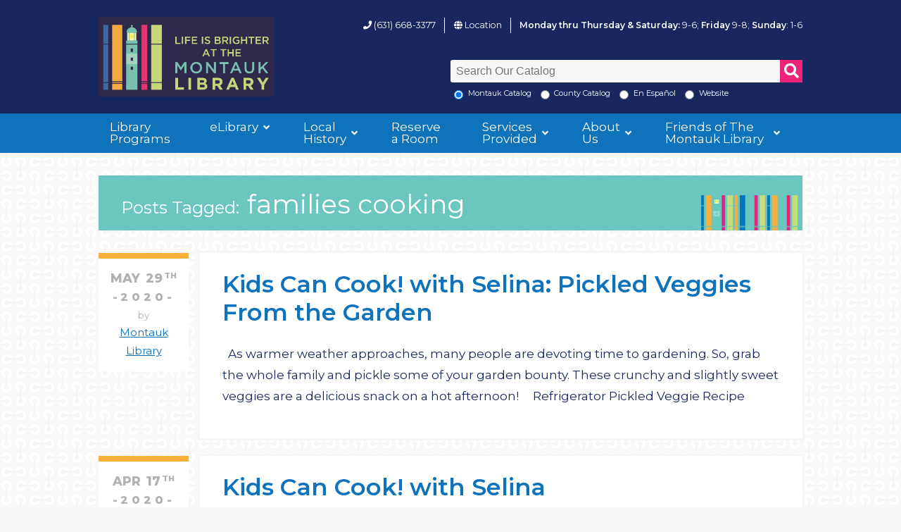

--- FILE ---
content_type: text/html; charset=UTF-8
request_url: https://montauklibrary.org/tag/families-cooking/
body_size: 84864
content:
<!doctype html>
<html itemscope="itemscope" itemtype="http://schema.org/WebPage" lang="en-US">
<head>
	<meta charset="utf-8">
	<meta name="viewport" content="width=device-width, initial-scale=1.0"/>
	<title>families cooking &#8211; Montauk Library</title>
<meta name='robots' content='max-image-preview:large' />
	<style>img:is([sizes="auto" i], [sizes^="auto," i]) { contain-intrinsic-size: 3000px 1500px }</style>
	<link rel='dns-prefetch' href='//www.googletagmanager.com' />
<link rel='dns-prefetch' href='//stats.wp.com' />
<link rel='dns-prefetch' href='//use.fontawesome.com' />
<link rel='dns-prefetch' href='//fonts.googleapis.com' />
<link rel='dns-prefetch' href='//v0.wordpress.com' />
<link rel="alternate" type="application/rss+xml" title="Montauk Library &raquo; Feed" href="https://montauklibrary.org/feed/" />
<link rel="alternate" type="application/rss+xml" title="Montauk Library &raquo; Comments Feed" href="https://montauklibrary.org/comments/feed/" />
<link rel="alternate" type="application/rss+xml" title="Montauk Library &raquo; families cooking Tag Feed" href="https://montauklibrary.org/tag/families-cooking/feed/" />
<link rel='stylesheet' id='embed-pdf-viewer-css' href='https://montauklibrary.org/wp-content/plugins/embed-pdf-viewer/css/embed-pdf-viewer.css?ver=2.4.6' type='text/css' media='screen' />
<link rel='stylesheet' id='wp-block-library-css' href='https://montauklibrary.org/wp-includes/css/dist/block-library/style.min.css?ver=6.8.3' type='text/css' media='all' />
<style id='classic-theme-styles-inline-css' type='text/css'>
/*! This file is auto-generated */
.wp-block-button__link{color:#fff;background-color:#32373c;border-radius:9999px;box-shadow:none;text-decoration:none;padding:calc(.667em + 2px) calc(1.333em + 2px);font-size:1.125em}.wp-block-file__button{background:#32373c;color:#fff;text-decoration:none}
</style>
<link rel='stylesheet' id='mediaelement-css' href='https://montauklibrary.org/wp-includes/js/mediaelement/mediaelementplayer-legacy.min.css?ver=4.2.17' type='text/css' media='all' />
<link rel='stylesheet' id='wp-mediaelement-css' href='https://montauklibrary.org/wp-includes/js/mediaelement/wp-mediaelement.min.css?ver=6.8.3' type='text/css' media='all' />
<style id='jetpack-sharing-buttons-style-inline-css' type='text/css'>
.jetpack-sharing-buttons__services-list{display:flex;flex-direction:row;flex-wrap:wrap;gap:0;list-style-type:none;margin:5px;padding:0}.jetpack-sharing-buttons__services-list.has-small-icon-size{font-size:12px}.jetpack-sharing-buttons__services-list.has-normal-icon-size{font-size:16px}.jetpack-sharing-buttons__services-list.has-large-icon-size{font-size:24px}.jetpack-sharing-buttons__services-list.has-huge-icon-size{font-size:36px}@media print{.jetpack-sharing-buttons__services-list{display:none!important}}.editor-styles-wrapper .wp-block-jetpack-sharing-buttons{gap:0;padding-inline-start:0}ul.jetpack-sharing-buttons__services-list.has-background{padding:1.25em 2.375em}
</style>
<style id='global-styles-inline-css' type='text/css'>
:root{--wp--preset--aspect-ratio--square: 1;--wp--preset--aspect-ratio--4-3: 4/3;--wp--preset--aspect-ratio--3-4: 3/4;--wp--preset--aspect-ratio--3-2: 3/2;--wp--preset--aspect-ratio--2-3: 2/3;--wp--preset--aspect-ratio--16-9: 16/9;--wp--preset--aspect-ratio--9-16: 9/16;--wp--preset--color--black: #000000;--wp--preset--color--cyan-bluish-gray: #abb8c3;--wp--preset--color--white: #ffffff;--wp--preset--color--pale-pink: #f78da7;--wp--preset--color--vivid-red: #cf2e2e;--wp--preset--color--luminous-vivid-orange: #ff6900;--wp--preset--color--luminous-vivid-amber: #fcb900;--wp--preset--color--light-green-cyan: #7bdcb5;--wp--preset--color--vivid-green-cyan: #00d084;--wp--preset--color--pale-cyan-blue: #8ed1fc;--wp--preset--color--vivid-cyan-blue: #0693e3;--wp--preset--color--vivid-purple: #9b51e0;--wp--preset--gradient--vivid-cyan-blue-to-vivid-purple: linear-gradient(135deg,rgba(6,147,227,1) 0%,rgb(155,81,224) 100%);--wp--preset--gradient--light-green-cyan-to-vivid-green-cyan: linear-gradient(135deg,rgb(122,220,180) 0%,rgb(0,208,130) 100%);--wp--preset--gradient--luminous-vivid-amber-to-luminous-vivid-orange: linear-gradient(135deg,rgba(252,185,0,1) 0%,rgba(255,105,0,1) 100%);--wp--preset--gradient--luminous-vivid-orange-to-vivid-red: linear-gradient(135deg,rgba(255,105,0,1) 0%,rgb(207,46,46) 100%);--wp--preset--gradient--very-light-gray-to-cyan-bluish-gray: linear-gradient(135deg,rgb(238,238,238) 0%,rgb(169,184,195) 100%);--wp--preset--gradient--cool-to-warm-spectrum: linear-gradient(135deg,rgb(74,234,220) 0%,rgb(151,120,209) 20%,rgb(207,42,186) 40%,rgb(238,44,130) 60%,rgb(251,105,98) 80%,rgb(254,248,76) 100%);--wp--preset--gradient--blush-light-purple: linear-gradient(135deg,rgb(255,206,236) 0%,rgb(152,150,240) 100%);--wp--preset--gradient--blush-bordeaux: linear-gradient(135deg,rgb(254,205,165) 0%,rgb(254,45,45) 50%,rgb(107,0,62) 100%);--wp--preset--gradient--luminous-dusk: linear-gradient(135deg,rgb(255,203,112) 0%,rgb(199,81,192) 50%,rgb(65,88,208) 100%);--wp--preset--gradient--pale-ocean: linear-gradient(135deg,rgb(255,245,203) 0%,rgb(182,227,212) 50%,rgb(51,167,181) 100%);--wp--preset--gradient--electric-grass: linear-gradient(135deg,rgb(202,248,128) 0%,rgb(113,206,126) 100%);--wp--preset--gradient--midnight: linear-gradient(135deg,rgb(2,3,129) 0%,rgb(40,116,252) 100%);--wp--preset--font-size--small: 13px;--wp--preset--font-size--medium: 20px;--wp--preset--font-size--large: 36px;--wp--preset--font-size--x-large: 42px;--wp--preset--spacing--20: 0.44rem;--wp--preset--spacing--30: 0.67rem;--wp--preset--spacing--40: 1rem;--wp--preset--spacing--50: 1.5rem;--wp--preset--spacing--60: 2.25rem;--wp--preset--spacing--70: 3.38rem;--wp--preset--spacing--80: 5.06rem;--wp--preset--shadow--natural: 6px 6px 9px rgba(0, 0, 0, 0.2);--wp--preset--shadow--deep: 12px 12px 50px rgba(0, 0, 0, 0.4);--wp--preset--shadow--sharp: 6px 6px 0px rgba(0, 0, 0, 0.2);--wp--preset--shadow--outlined: 6px 6px 0px -3px rgba(255, 255, 255, 1), 6px 6px rgba(0, 0, 0, 1);--wp--preset--shadow--crisp: 6px 6px 0px rgba(0, 0, 0, 1);}:where(.is-layout-flex){gap: 0.5em;}:where(.is-layout-grid){gap: 0.5em;}body .is-layout-flex{display: flex;}.is-layout-flex{flex-wrap: wrap;align-items: center;}.is-layout-flex > :is(*, div){margin: 0;}body .is-layout-grid{display: grid;}.is-layout-grid > :is(*, div){margin: 0;}:where(.wp-block-columns.is-layout-flex){gap: 2em;}:where(.wp-block-columns.is-layout-grid){gap: 2em;}:where(.wp-block-post-template.is-layout-flex){gap: 1.25em;}:where(.wp-block-post-template.is-layout-grid){gap: 1.25em;}.has-black-color{color: var(--wp--preset--color--black) !important;}.has-cyan-bluish-gray-color{color: var(--wp--preset--color--cyan-bluish-gray) !important;}.has-white-color{color: var(--wp--preset--color--white) !important;}.has-pale-pink-color{color: var(--wp--preset--color--pale-pink) !important;}.has-vivid-red-color{color: var(--wp--preset--color--vivid-red) !important;}.has-luminous-vivid-orange-color{color: var(--wp--preset--color--luminous-vivid-orange) !important;}.has-luminous-vivid-amber-color{color: var(--wp--preset--color--luminous-vivid-amber) !important;}.has-light-green-cyan-color{color: var(--wp--preset--color--light-green-cyan) !important;}.has-vivid-green-cyan-color{color: var(--wp--preset--color--vivid-green-cyan) !important;}.has-pale-cyan-blue-color{color: var(--wp--preset--color--pale-cyan-blue) !important;}.has-vivid-cyan-blue-color{color: var(--wp--preset--color--vivid-cyan-blue) !important;}.has-vivid-purple-color{color: var(--wp--preset--color--vivid-purple) !important;}.has-black-background-color{background-color: var(--wp--preset--color--black) !important;}.has-cyan-bluish-gray-background-color{background-color: var(--wp--preset--color--cyan-bluish-gray) !important;}.has-white-background-color{background-color: var(--wp--preset--color--white) !important;}.has-pale-pink-background-color{background-color: var(--wp--preset--color--pale-pink) !important;}.has-vivid-red-background-color{background-color: var(--wp--preset--color--vivid-red) !important;}.has-luminous-vivid-orange-background-color{background-color: var(--wp--preset--color--luminous-vivid-orange) !important;}.has-luminous-vivid-amber-background-color{background-color: var(--wp--preset--color--luminous-vivid-amber) !important;}.has-light-green-cyan-background-color{background-color: var(--wp--preset--color--light-green-cyan) !important;}.has-vivid-green-cyan-background-color{background-color: var(--wp--preset--color--vivid-green-cyan) !important;}.has-pale-cyan-blue-background-color{background-color: var(--wp--preset--color--pale-cyan-blue) !important;}.has-vivid-cyan-blue-background-color{background-color: var(--wp--preset--color--vivid-cyan-blue) !important;}.has-vivid-purple-background-color{background-color: var(--wp--preset--color--vivid-purple) !important;}.has-black-border-color{border-color: var(--wp--preset--color--black) !important;}.has-cyan-bluish-gray-border-color{border-color: var(--wp--preset--color--cyan-bluish-gray) !important;}.has-white-border-color{border-color: var(--wp--preset--color--white) !important;}.has-pale-pink-border-color{border-color: var(--wp--preset--color--pale-pink) !important;}.has-vivid-red-border-color{border-color: var(--wp--preset--color--vivid-red) !important;}.has-luminous-vivid-orange-border-color{border-color: var(--wp--preset--color--luminous-vivid-orange) !important;}.has-luminous-vivid-amber-border-color{border-color: var(--wp--preset--color--luminous-vivid-amber) !important;}.has-light-green-cyan-border-color{border-color: var(--wp--preset--color--light-green-cyan) !important;}.has-vivid-green-cyan-border-color{border-color: var(--wp--preset--color--vivid-green-cyan) !important;}.has-pale-cyan-blue-border-color{border-color: var(--wp--preset--color--pale-cyan-blue) !important;}.has-vivid-cyan-blue-border-color{border-color: var(--wp--preset--color--vivid-cyan-blue) !important;}.has-vivid-purple-border-color{border-color: var(--wp--preset--color--vivid-purple) !important;}.has-vivid-cyan-blue-to-vivid-purple-gradient-background{background: var(--wp--preset--gradient--vivid-cyan-blue-to-vivid-purple) !important;}.has-light-green-cyan-to-vivid-green-cyan-gradient-background{background: var(--wp--preset--gradient--light-green-cyan-to-vivid-green-cyan) !important;}.has-luminous-vivid-amber-to-luminous-vivid-orange-gradient-background{background: var(--wp--preset--gradient--luminous-vivid-amber-to-luminous-vivid-orange) !important;}.has-luminous-vivid-orange-to-vivid-red-gradient-background{background: var(--wp--preset--gradient--luminous-vivid-orange-to-vivid-red) !important;}.has-very-light-gray-to-cyan-bluish-gray-gradient-background{background: var(--wp--preset--gradient--very-light-gray-to-cyan-bluish-gray) !important;}.has-cool-to-warm-spectrum-gradient-background{background: var(--wp--preset--gradient--cool-to-warm-spectrum) !important;}.has-blush-light-purple-gradient-background{background: var(--wp--preset--gradient--blush-light-purple) !important;}.has-blush-bordeaux-gradient-background{background: var(--wp--preset--gradient--blush-bordeaux) !important;}.has-luminous-dusk-gradient-background{background: var(--wp--preset--gradient--luminous-dusk) !important;}.has-pale-ocean-gradient-background{background: var(--wp--preset--gradient--pale-ocean) !important;}.has-electric-grass-gradient-background{background: var(--wp--preset--gradient--electric-grass) !important;}.has-midnight-gradient-background{background: var(--wp--preset--gradient--midnight) !important;}.has-small-font-size{font-size: var(--wp--preset--font-size--small) !important;}.has-medium-font-size{font-size: var(--wp--preset--font-size--medium) !important;}.has-large-font-size{font-size: var(--wp--preset--font-size--large) !important;}.has-x-large-font-size{font-size: var(--wp--preset--font-size--x-large) !important;}
:where(.wp-block-post-template.is-layout-flex){gap: 1.25em;}:where(.wp-block-post-template.is-layout-grid){gap: 1.25em;}
:where(.wp-block-columns.is-layout-flex){gap: 2em;}:where(.wp-block-columns.is-layout-grid){gap: 2em;}
:root :where(.wp-block-pullquote){font-size: 1.5em;line-height: 1.6;}
</style>
<link rel='stylesheet' id='ctct_form_styles-css' href='https://montauklibrary.org/wp-content/plugins/constant-contact-forms/assets/css/style.css?ver=2.16.0' type='text/css' media='all' />
<link rel='stylesheet' id='widgetopts-styles-css' href='https://montauklibrary.org/wp-content/plugins/extended-widget-options/assets/css/widget-options.css?ver=5.1.6' type='text/css' media='all' />
<link rel='stylesheet' id='magic-liquidizer-table-style-css' href='https://montauklibrary.org/wp-content/plugins/magic-liquidizer-responsive-table/idcss/ml-responsive-table.css?ver=2.0.3' type='text/css' media='all' />
<link rel='stylesheet' id='tablepress-default-css' href='https://montauklibrary.org/wp-content/plugins/tablepress/css/build/default.css?ver=3.2.6' type='text/css' media='all' />
<link rel='stylesheet' id='bfa-font-awesome-css' href='https://use.fontawesome.com/releases/v5.15.4/css/all.css?ver=2.0.3' type='text/css' media='all' />
<link rel='stylesheet' id='bfa-font-awesome-v4-shim-css' href='https://use.fontawesome.com/releases/v5.15.4/css/v4-shims.css?ver=2.0.3' type='text/css' media='all' />
<style id='bfa-font-awesome-v4-shim-inline-css' type='text/css'>

			@font-face {
				font-family: 'FontAwesome';
				src: url('https://use.fontawesome.com/releases/v5.15.4/webfonts/fa-brands-400.eot'),
				url('https://use.fontawesome.com/releases/v5.15.4/webfonts/fa-brands-400.eot?#iefix') format('embedded-opentype'),
				url('https://use.fontawesome.com/releases/v5.15.4/webfonts/fa-brands-400.woff2') format('woff2'),
				url('https://use.fontawesome.com/releases/v5.15.4/webfonts/fa-brands-400.woff') format('woff'),
				url('https://use.fontawesome.com/releases/v5.15.4/webfonts/fa-brands-400.ttf') format('truetype'),
				url('https://use.fontawesome.com/releases/v5.15.4/webfonts/fa-brands-400.svg#fontawesome') format('svg');
			}

			@font-face {
				font-family: 'FontAwesome';
				src: url('https://use.fontawesome.com/releases/v5.15.4/webfonts/fa-solid-900.eot'),
				url('https://use.fontawesome.com/releases/v5.15.4/webfonts/fa-solid-900.eot?#iefix') format('embedded-opentype'),
				url('https://use.fontawesome.com/releases/v5.15.4/webfonts/fa-solid-900.woff2') format('woff2'),
				url('https://use.fontawesome.com/releases/v5.15.4/webfonts/fa-solid-900.woff') format('woff'),
				url('https://use.fontawesome.com/releases/v5.15.4/webfonts/fa-solid-900.ttf') format('truetype'),
				url('https://use.fontawesome.com/releases/v5.15.4/webfonts/fa-solid-900.svg#fontawesome') format('svg');
			}

			@font-face {
				font-family: 'FontAwesome';
				src: url('https://use.fontawesome.com/releases/v5.15.4/webfonts/fa-regular-400.eot'),
				url('https://use.fontawesome.com/releases/v5.15.4/webfonts/fa-regular-400.eot?#iefix') format('embedded-opentype'),
				url('https://use.fontawesome.com/releases/v5.15.4/webfonts/fa-regular-400.woff2') format('woff2'),
				url('https://use.fontawesome.com/releases/v5.15.4/webfonts/fa-regular-400.woff') format('woff'),
				url('https://use.fontawesome.com/releases/v5.15.4/webfonts/fa-regular-400.ttf') format('truetype'),
				url('https://use.fontawesome.com/releases/v5.15.4/webfonts/fa-regular-400.svg#fontawesome') format('svg');
				unicode-range: U+F004-F005,U+F007,U+F017,U+F022,U+F024,U+F02E,U+F03E,U+F044,U+F057-F059,U+F06E,U+F070,U+F075,U+F07B-F07C,U+F080,U+F086,U+F089,U+F094,U+F09D,U+F0A0,U+F0A4-F0A7,U+F0C5,U+F0C7-F0C8,U+F0E0,U+F0EB,U+F0F3,U+F0F8,U+F0FE,U+F111,U+F118-F11A,U+F11C,U+F133,U+F144,U+F146,U+F14A,U+F14D-F14E,U+F150-F152,U+F15B-F15C,U+F164-F165,U+F185-F186,U+F191-F192,U+F1AD,U+F1C1-F1C9,U+F1CD,U+F1D8,U+F1E3,U+F1EA,U+F1F6,U+F1F9,U+F20A,U+F247-F249,U+F24D,U+F254-F25B,U+F25D,U+F267,U+F271-F274,U+F279,U+F28B,U+F28D,U+F2B5-F2B6,U+F2B9,U+F2BB,U+F2BD,U+F2C1-F2C2,U+F2D0,U+F2D2,U+F2DC,U+F2ED,U+F328,U+F358-F35B,U+F3A5,U+F3D1,U+F410,U+F4AD;
			}
		
</style>
<link rel='stylesheet' id='wpb-google-fonts-css' href='//fonts.googleapis.com/css?family=Montserrat%3A400%2C600%2C800&#038;ver=6.8.3' type='text/css' media='all' />
<link rel='stylesheet' id='bones-stylesheet-css' href='https://montauklibrary.org/wp-content/themes/montauklibrary-2018/library/css/style.css?ver=1566415301' type='text/css' media='all' />
<script type="text/javascript" src="https://montauklibrary.org/wp-includes/js/jquery/jquery.min.js?ver=3.7.1" id="jquery-core-js"></script>
<script type="text/javascript" src="https://montauklibrary.org/wp-includes/js/jquery/jquery-migrate.min.js?ver=3.4.1" id="jquery-migrate-js"></script>
<script type="text/javascript" src="https://montauklibrary.org/wp-content/plugins/wp-cart-for-digital-products/lib/jquery.external.lib.js?ver=6.8.3" id="jquery.external.lib.js-js"></script>
<script type="text/javascript" src="https://montauklibrary.org/wp-content/plugins/wp-cart-for-digital-products/lib/jquery.lightbox-0.5.pack.js?ver=6.8.3" id="jquery.lightbox-js"></script>
<script type="text/javascript" src="https://montauklibrary.org/wp-content/plugins/wp-cart-for-digital-products/lib/jquery.tools18.min.js?ver=6.8.3" id="jquery.tools-js"></script>
<script type="text/javascript" id="3d-flip-book-client-locale-loader-js-extra">
/* <![CDATA[ */
var FB3D_CLIENT_LOCALE = {"ajaxurl":"https:\/\/montauklibrary.org\/wp-admin\/admin-ajax.php","dictionary":{"Table of contents":"Table of contents","Close":"Close","Bookmarks":"Bookmarks","Thumbnails":"Thumbnails","Search":"Search","Share":"Share","Facebook":"Facebook","Twitter":"Twitter","Email":"Email","Play":"Play","Previous page":"Previous page","Next page":"Next page","Zoom in":"Zoom in","Zoom out":"Zoom out","Fit view":"Fit view","Auto play":"Auto play","Full screen":"Full screen","More":"More","Smart pan":"Smart pan","Single page":"Single page","Sounds":"Sounds","Stats":"Stats","Print":"Print","Download":"Download","Goto first page":"Goto first page","Goto last page":"Goto last page"},"images":"https:\/\/montauklibrary.org\/wp-content\/plugins\/interactive-3d-flipbook-powered-physics-engine\/assets\/images\/","jsData":{"urls":[],"posts":{"ids_mis":[],"ids":[]},"pages":[],"firstPages":[],"bookCtrlProps":[],"bookTemplates":[]},"key":"3d-flip-book","pdfJS":{"pdfJsLib":"https:\/\/montauklibrary.org\/wp-content\/plugins\/interactive-3d-flipbook-powered-physics-engine\/assets\/js\/pdf.min.js?ver=4.3.136","pdfJsWorker":"https:\/\/montauklibrary.org\/wp-content\/plugins\/interactive-3d-flipbook-powered-physics-engine\/assets\/js\/pdf.worker.js?ver=4.3.136","stablePdfJsLib":"https:\/\/montauklibrary.org\/wp-content\/plugins\/interactive-3d-flipbook-powered-physics-engine\/assets\/js\/stable\/pdf.min.js?ver=2.5.207","stablePdfJsWorker":"https:\/\/montauklibrary.org\/wp-content\/plugins\/interactive-3d-flipbook-powered-physics-engine\/assets\/js\/stable\/pdf.worker.js?ver=2.5.207","pdfJsCMapUrl":"https:\/\/montauklibrary.org\/wp-content\/plugins\/interactive-3d-flipbook-powered-physics-engine\/assets\/cmaps\/"},"cacheurl":"https:\/\/montauklibrary.org\/wp-content\/uploads\/3d-flip-book\/cache\/","pluginsurl":"https:\/\/montauklibrary.org\/wp-content\/plugins\/","pluginurl":"https:\/\/montauklibrary.org\/wp-content\/plugins\/interactive-3d-flipbook-powered-physics-engine\/","thumbnailSize":{"width":"150","height":"150"},"version":"1.16.17"};
/* ]]> */
</script>
<script type="text/javascript" src="https://montauklibrary.org/wp-content/plugins/interactive-3d-flipbook-powered-physics-engine/assets/js/client-locale-loader.js?ver=1.16.17" id="3d-flip-book-client-locale-loader-js" async="async" data-wp-strategy="async"></script>
<script type="text/javascript" src="https://montauklibrary.org/wp-content/plugins/magic-liquidizer-responsive-table/idjs/ml.responsive.table.min.js?ver=2.0.3" id="magic-liquidizer-table-js"></script>

<!-- Google tag (gtag.js) snippet added by Site Kit -->
<!-- Google Analytics snippet added by Site Kit -->
<script type="text/javascript" src="https://www.googletagmanager.com/gtag/js?id=G-5G66WNF8B2" id="google_gtagjs-js" async></script>
<script type="text/javascript" id="google_gtagjs-js-after">
/* <![CDATA[ */
window.dataLayer = window.dataLayer || [];function gtag(){dataLayer.push(arguments);}
gtag("set","linker",{"domains":["montauklibrary.org"]});
gtag("js", new Date());
gtag("set", "developer_id.dZTNiMT", true);
gtag("config", "G-5G66WNF8B2");
/* ]]> */
</script>
<link rel="https://api.w.org/" href="https://montauklibrary.org/wp-json/" /><link rel="alternate" title="JSON" type="application/json" href="https://montauklibrary.org/wp-json/wp/v2/tags/577" /><link rel="EditURI" type="application/rsd+xml" title="RSD" href="https://montauklibrary.org/xmlrpc.php?rsd" />
<meta name="generator" content="WordPress 6.8.3" />
<meta name="generator" content="Site Kit by Google 1.171.0" /><link type="text/css" rel="stylesheet" href="https://montauklibrary.org/wp-content/plugins/wp-cart-for-digital-products/wp_eStore_style.css?ver=8.0.9" />

<!-- WP eStore plugin v8.0.9 - https://www.tipsandtricks-hq.com/wordpress-estore-plugin-complete-solution-to-sell-digital-products-from-your-wordpress-blog-securely-1059/ -->
<script type="text/javascript">
	JS_WP_ESTORE_CURRENCY_SYMBOL = "$";
	JS_WP_ESTORE_VARIATION_ADD_STRING = "+";
        JS_WP_ESTORE_VARIATION_DECIMAL_SEPERATOR = ".";
	JS_WP_ESTORE_VARIATION_THOUSAND_SEPERATOR = ",";
        JS_WP_ESTORE_VARIATION_CURRENCY_POS = "left";
        JS_WP_ESTORE_VARIATION_NUM_OF_DECIMALS = "2";    
	JS_WP_ESTORE_MINIMUM_PRICE_YOU_CAN_ENTER = "The minimum amount you can specify is ";
        JS_WP_ESTORE_URL = "https://montauklibrary.org/wp-content/plugins/wp-cart-for-digital-products";
        JS_WP_ESTORE_SELECT_OPTION_STRING = "Select Option";
        JS_WP_ESTORE_SELECT_OPTION_ERROR_MSG = "You need to select an option before you can proceed.";</script><script type="text/javascript" src="https://montauklibrary.org/wp-content/plugins/wp-cart-for-digital-products/lib/eStore_read_form.js?ver=8.0.9"></script>	<style>img#wpstats{display:none}</style>
		
<!-- Jetpack Open Graph Tags -->
<meta property="og:type" content="website" />
<meta property="og:title" content="families cooking &#8211; Montauk Library" />
<meta property="og:url" content="https://montauklibrary.org/tag/families-cooking/" />
<meta property="og:site_name" content="Montauk Library" />
<meta property="og:image" content="https://montauklibrary.org/wp-content/uploads/2021/07/MTK-Library_final-logo_colorful_tagline_horizontal_navy-CMYK-cropped.jpg" />
<meta property="og:image:width" content="893" />
<meta property="og:image:height" content="405" />
<meta property="og:image:alt" content="" />
<meta property="og:locale" content="en_US" />

<!-- End Jetpack Open Graph Tags -->
<link rel="icon" href="https://montauklibrary.org/wp-content/uploads/2017/11/cropped-mntk1-32x32.jpg" sizes="32x32" />
<link rel="icon" href="https://montauklibrary.org/wp-content/uploads/2017/11/cropped-mntk1-192x192.jpg" sizes="192x192" />
<link rel="apple-touch-icon" href="https://montauklibrary.org/wp-content/uploads/2017/11/cropped-mntk1-180x180.jpg" />
<meta name="msapplication-TileImage" content="https://montauklibrary.org/wp-content/uploads/2017/11/cropped-mntk1-270x270.jpg" />
	</head>

<body class="archive tag tag-families-cooking tag-577 wp-custom-logo wp-theme-montauklibrary-2018 loaded ctct-montauklibrary-2018">
	
	<a class="skip" href="#content">Skip to Content</a>

	<div id="container" class="container">

		<header class="header" role="banner" itemscope itemtype="http://schema.org/WPHeader">
		
							<nav role="mobile-navigation" class="nav__mobile-nav" id="my-menu">
					<ul>
						<li class="menu-item menu-item-type-custom menu-item-object-custom menu-item-4539 menu-item--top"><a class="menu__link" href="http://montauklibrary.org/calendar">Library Programs</a></li>
<li class="menu-item menu-item-type-post_type menu-item-object-page menu-item-has-children menu-item-26 menu-item--top"><a class="menu__link" href="https://montauklibrary.org/elibrary/">eLibrary</a>
<ul class="sub-menu">
	<li class="menu-item menu-item-type-custom menu-item-object-custom menu-item-8096 menu-item--sub-menu menu-item--sub"><a class="menu__link" href="https://nyheritage.org/organizations/montauk-library">NY Heritage Digital Collection</a></li>
	<li class="menu-item menu-item-type-custom menu-item-object-custom menu-item-2349 menu-item--sub-menu menu-item--sub"><a class="menu__link" href="https://livebrary.overdrive.com/">eBooks</a></li>
	<li class="menu-item menu-item-type-custom menu-item-object-custom menu-item-2353 menu-item--sub-menu menu-item--sub"><a class="menu__link" href="https://livebrary.overdrive.com/collections/featured/2">eAudiobooks</a></li>
	<li class="menu-item menu-item-type-custom menu-item-object-custom menu-item-2352 menu-item--sub-menu menu-item--sub"><a class="menu__link" href="http://search.ebscohost.com/login.aspx?authtype=ip,cpid&#038;custid=scls&#038;profile=eon">eMagazines</a></li>
	<li class="menu-item menu-item-type-custom menu-item-object-custom menu-item-6864 menu-item--sub-menu menu-item--sub"><a class="menu__link" href="https://learning.pronunciator.com/getstarted-scls.php">Pronunciator</a></li>
	<li class="menu-item menu-item-type-custom menu-item-object-custom menu-item-10376 menu-item--sub-menu menu-item--sub"><a class="menu__link" href="https://libbyapp.com/library/livebrary/extras/lawdepot/request">Law Depot</a></li>
	<li class="menu-item menu-item-type-custom menu-item-object-custom menu-item-3978 menu-item--sub-menu menu-item--sub"><a class="menu__link" href="http://kanopy.com">Movies with Kanopy</a></li>
	<li class="menu-item menu-item-type-post_type menu-item-object-page menu-item-6121 menu-item--sub-menu menu-item--sub"><a class="menu__link" href="https://montauklibrary.org/elibrary/virtual-museums/">Virtual Museums</a></li>
	<li class="menu-item menu-item-type-post_type menu-item-object-page menu-item-5514 menu-item--sub-menu menu-item--sub"><a class="menu__link" href="https://montauklibrary.org/digital-library/local-history/">Montauk History Booklets</a></li>
	<li class="menu-item menu-item-type-post_type menu-item-object-page menu-item-2078 menu-item--sub-menu menu-item--sub"><a class="menu__link" href="https://montauklibrary.org/elibrary/databases-a-to-z/">Databases / Online Services: A to Z</a></li>
</ul>
</li>
<li class="menu-item menu-item-type-post_type menu-item-object-page menu-item-has-children menu-item-8018 menu-item--top"><a class="menu__link" href="https://montauklibrary.org/services/montauk-library-historic-archives-1/">Local History</a>
<ul class="sub-menu">
	<li class="menu-item menu-item-type-post_type menu-item-object-page menu-item-5809 menu-item--sub-menu menu-item--sub"><a class="menu__link" href="https://montauklibrary.org/services/montauk-library-historic-archives-1/montauk-library-historic-archives/">About the Archives</a></li>
	<li class="menu-item menu-item-type-custom menu-item-object-custom menu-item-8900 menu-item--sub-menu menu-item--sub"><a class="menu__link" href="https://montauklibrary.org/archives-catalog">Browse the Archival Collection</a></li>
	<li class="menu-item menu-item-type-taxonomy menu-item-object-category menu-item-5094 menu-item--sub-menu menu-item--sub"><a class="menu__link" href="https://montauklibrary.org/category/local-history/">Local History Blog</a></li>
	<li class="menu-item menu-item-type-post_type menu-item-object-page menu-item-8888 menu-item--sub-menu menu-item--sub"><a class="menu__link" href="https://montauklibrary.org/local-history-exhibit-center/">Local History Exhibit Center</a></li>
	<li class="menu-item menu-item-type-custom menu-item-object-custom menu-item-8095 menu-item--sub-menu menu-item--sub"><a class="menu__link" href="https://nyheritage.org/organizations/montauk-library">NY Heritage Digital Collections</a></li>
	<li class="menu-item menu-item-type-post_type menu-item-object-page menu-item-5948 menu-item--sub-menu menu-item--sub"><a class="menu__link" href="https://montauklibrary.org/services/montauk-library-historic-archives-1/montauk-library-historic-archives/oral-history-collection/">Oral History Collection</a></li>
	<li class="menu-item menu-item-type-post_type menu-item-object-page menu-item-8263 menu-item--sub-menu menu-item--sub"><a class="menu__link" href="https://montauklibrary.org/services/montauk-library-historic-archives-1/donating-to-the-archives/">Donating to the Archives</a></li>
	<li class="menu-item menu-item-type-post_type menu-item-object-page menu-item-8014 menu-item--sub-menu menu-item--sub"><a class="menu__link" href="https://montauklibrary.org/services/montauk-library-historic-archives-1/montauk-library-historic-archives/archival-access-policies-and-forms/">Archival Access, Policies and Forms</a></li>
</ul>
</li>
<li class="menu-item menu-item-type-custom menu-item-object-custom menu-item-9617 menu-item--top"><a class="menu__link" href="https://mtk.as.me/schedule.php">Reserve a Room</a></li>
<li class="menu-item menu-item-type-post_type menu-item-object-page menu-item-has-children menu-item-2362 menu-item--top"><a class="menu__link" href="https://montauklibrary.org/services/">Services Provided</a>
<ul class="sub-menu">
	<li class="menu-item menu-item-type-post_type menu-item-object-page menu-item-has-children menu-item-2081 menu-item--sub-menu menu-item--sub"><a class="menu__link" href="https://montauklibrary.org/new-items/">New Items</a>
	<ul class="sub-menu">
		<li class="menu-item menu-item-type-custom menu-item-object-custom menu-item-2143 menu-item--sub-sub-menu menu-item--sub"><a class="menu__link" href="https://search.livebrary.com/search~S39/X?*&#038;searchscope=39&#038;b=mkaw2&#038;B2=Go&#038;SORT=DX">New Books</a></li>
		<li class="menu-item menu-item-type-custom menu-item-object-custom menu-item-2144 menu-item--sub-sub-menu menu-item--sub"><a class="menu__link" href="https://search.livebrary.com/search~S39/X?SEARCH=(*)&#038;searchscope=39&#038;SORT=DX&#038;m=g">New DVDs</a></li>
		<li class="menu-item menu-item-type-custom menu-item-object-custom menu-item-2145 menu-item--sub-sub-menu menu-item--sub"><a class="menu__link" href="https://search.livebrary.com/search~S39/X?SEARCH=(*)&#038;searchscope=39&#038;SORT=DX&#038;m=l">New Large Print</a></li>
	</ul>
</li>
	<li class="menu-item menu-item-type-post_type menu-item-object-page menu-item-12193 menu-item--sub-menu menu-item--sub"><a class="menu__link" href="https://montauklibrary.org/services/community-service-opportunities/">Community Service Opportunities</a></li>
	<li class="menu-item menu-item-type-custom menu-item-object-custom menu-item-8970 menu-item--sub-menu menu-item--sub"><a class="menu__link" href="https://search.livebrary.com/search~S39/X?library+of+things&#038;searchscope=39&#038;SORT=DZ">Library of Things!</a></li>
	<li class="menu-item menu-item-type-post_type menu-item-object-page menu-item-10596 menu-item--sub-menu menu-item--sub"><a class="menu__link" href="https://montauklibrary.org/services/2058-2/">Gallery and Display Case Schedule</a></li>
	<li class="menu-item menu-item-type-post_type menu-item-object-page menu-item-11655 menu-item--sub-menu menu-item--sub"><a class="menu__link" href="https://montauklibrary.org/birdclub/">Bird Club</a></li>
	<li class="menu-item menu-item-type-post_type menu-item-object-page menu-item-8468 menu-item--sub-menu menu-item--sub"><a class="menu__link" href="https://montauklibrary.org/services/museum-passes-tickets/">Museum Passes &#038; Tickets</a></li>
	<li class="menu-item menu-item-type-post_type menu-item-object-page menu-item-8264 menu-item--sub-menu menu-item--sub"><a class="menu__link" href="https://montauklibrary.org/services/montauk-library-historic-archives-1/photoscanning/">Family Photo Scanning</a></li>
	<li class="menu-item menu-item-type-post_type menu-item-object-page menu-item-7639 menu-item--sub-menu menu-item--sub"><a class="menu__link" href="https://montauklibrary.org/services/room-use-and-reservations/">Room use and reservations</a></li>
	<li class="menu-item menu-item-type-post_type menu-item-object-page menu-item-6467 menu-item--sub-menu menu-item--sub"><a class="menu__link" href="https://montauklibrary.org/childrens-department/one-thousand-books-before-kindergarten/">One Thousand Books before Kindergarten</a></li>
	<li class="menu-item menu-item-type-custom menu-item-object-custom menu-item-5721 menu-item--sub-menu menu-item--sub"><a class="menu__link" href="https://montauklibrary.org/?p=433">Get a Library Card!</a></li>
	<li class="menu-item menu-item-type-post_type menu-item-object-page menu-item-9439 menu-item--sub-menu menu-item--sub"><a class="menu__link" href="https://montauklibrary.org/services/piano-use/">Piano Use</a></li>
	<li class="menu-item menu-item-type-post_type menu-item-object-page menu-item-6421 menu-item--sub-menu menu-item--sub"><a class="menu__link" href="https://montauklibrary.org/services/seed-bank/">Seed Exchange</a></li>
	<li class="menu-item menu-item-type-post_type menu-item-object-page menu-item-4903 menu-item--sub-menu menu-item--sub"><a class="menu__link" href="https://montauklibrary.org/services/notary-public/">Notary Public Services</a></li>
	<li class="menu-item menu-item-type-post_type menu-item-object-page menu-item-4000 menu-item--sub-menu menu-item--sub"><a class="menu__link" href="https://montauklibrary.org/services/book-club/">Book Club</a></li>
	<li class="menu-item menu-item-type-post_type menu-item-object-page menu-item-3990 menu-item--sub-menu menu-item--sub"><a class="menu__link" href="https://montauklibrary.org/services/passport/">Passport Service</a></li>
	<li class="menu-item menu-item-type-post_type menu-item-object-page menu-item-11185 menu-item--sub-menu menu-item--sub"><a class="menu__link" href="https://montauklibrary.org/services/proctoring/">Proctoring</a></li>
	<li class="menu-item menu-item-type-custom menu-item-object-custom menu-item-10343 menu-item--sub-menu menu-item--sub"><a class="menu__link" href="https://montauklibrary.org/birdfeeder">Birdfeeder Camera</a></li>
</ul>
</li>
<li class="menu-item menu-item-type-post_type menu-item-object-page menu-item-has-children menu-item-23 menu-item--top"><a class="menu__link" href="https://montauklibrary.org/about/">About Us</a>
<ul class="sub-menu">
	<li class="menu-item menu-item-type-custom menu-item-object-custom menu-item-8083 menu-item--sub-menu menu-item--sub"><a class="menu__link" href="https://montauklibrary.org/?p=10566">Employment</a></li>
	<li class="menu-item menu-item-type-custom menu-item-object-custom menu-item-has-children menu-item-9625 menu-item--sub-menu menu-item--sub"><a class="menu__link" href="https://montauklibrary.org/wp-content/uploads/2025/02/2025-Spring-Newsletter.pdf">2025 Spring Newsletter</a>
	<ul class="sub-menu">
		<li class="menu-item menu-item-type-post_type menu-item-object-page menu-item-3834 menu-item--sub-sub-menu menu-item--sub"><a class="menu__link" href="https://montauklibrary.org/about/previous-newsletters/">Newsletter Archive</a></li>
	</ul>
</li>
	<li class="menu-item menu-item-type-custom menu-item-object-custom menu-item-7001 menu-item--sub-menu menu-item--sub"><a class="menu__link" href="https://secure.qgiv.com/for/monlib/">Make A Donation</a></li>
	<li class="menu-item menu-item-type-post_type menu-item-object-page menu-item-2102 menu-item--sub-menu menu-item--sub"><a class="menu__link" href="https://montauklibrary.org/friends/">Friends of The Montauk Library</a></li>
	<li class="menu-item menu-item-type-post_type menu-item-object-page menu-item-2084 menu-item--sub-menu menu-item--sub"><a class="menu__link" href="https://montauklibrary.org/about/contact-us/">Contact Us</a></li>
	<li class="menu-item menu-item-type-post_type menu-item-object-page menu-item-61 menu-item--sub-menu menu-item--sub"><a class="menu__link" href="https://montauklibrary.org/about/history-of-the-montauk-library/">History of the Library</a></li>
	<li class="menu-item menu-item-type-post_type menu-item-object-page menu-item-has-children menu-item-2068 menu-item--sub-menu menu-item--sub"><a class="menu__link" href="https://montauklibrary.org/about/board-of-trustees/">Board of Trustees</a>
	<ul class="sub-menu">
		<li class="menu-item menu-item-type-post_type menu-item-object-page menu-item-6012 menu-item--sub-sub-menu menu-item--sub"><a class="menu__link" href="https://montauklibrary.org/about/previous-and-current-members-of-the-board-of-trustees/">Previous and current members of the Board of Trustees</a></li>
	</ul>
</li>
	<li class="menu-item menu-item-type-custom menu-item-object-custom menu-item-10937 menu-item--sub-menu menu-item--sub"><a class="menu__link" href="https://montauklibrary.org/?p=2064">Board of Trustee Meetings</a></li>
	<li class="menu-item menu-item-type-post_type menu-item-object-page menu-item-3824 menu-item--sub-menu menu-item--sub"><a class="menu__link" href="https://montauklibrary.org/about/mission-statement/">Mission Statement and Core Values</a></li>
	<li class="menu-item menu-item-type-post_type menu-item-object-page menu-item-5962 menu-item--sub-menu menu-item--sub"><a class="menu__link" href="https://montauklibrary.org/about/policies-and-bylaws/">Policies and Bylaws</a></li>
	<li class="menu-item menu-item-type-post_type menu-item-object-page menu-item-5968 menu-item--sub-menu menu-item--sub"><a class="menu__link" href="https://montauklibrary.org/operating-budget/">Operating Budget</a></li>
	<li class="menu-item menu-item-type-custom menu-item-object-custom menu-item-7579 menu-item--sub-menu menu-item--sub"><a class="menu__link" href="https://montauklibrary.org/wp-content/uploads/2025/05/MTKLibLongRangePlan.FINALAPPROVED-5.19.2025.pdf">Long Range Plan</a></li>
	<li class="menu-item menu-item-type-custom menu-item-object-custom menu-item-7636 menu-item--sub-menu menu-item--sub"><a class="menu__link" href="https://montauklibrary.org/montauk-library-home/renovation/">Construction Project</a></li>
</ul>
</li>
<li class="menu-item menu-item-type-post_type menu-item-object-page menu-item-has-children menu-item-4187 menu-item--top"><a class="menu__link" href="https://montauklibrary.org/friends/">Friends of The Montauk Library</a>
<ul class="sub-menu">
	<li class="menu-item menu-item-type-custom menu-item-object-custom menu-item-6013 menu-item--sub-menu menu-item--sub"><a class="menu__link" href="https://donate.brickmarkers.com/foml">Brick Donation Program</a></li>
	<li class="menu-item menu-item-type-post_type menu-item-object-page menu-item-5689 menu-item--sub-menu menu-item--sub"><a class="menu__link" href="https://montauklibrary.org/friends/donate/">Donate Today!</a></li>
	<li class="menu-item menu-item-type-post_type menu-item-object-page menu-item-4189 menu-item--sub-menu menu-item--sub"><a class="menu__link" href="https://montauklibrary.org/friends/memberships/">Membership</a></li>
</ul>
</li>
					</ul>
				</nav>	  
			 
				<div class="nav__mobile">
					<div class="wrap">
						
						<a href="https://montauklibrary.org/" class="nav__mobile--logo" rel="nofollow" itemprop="name">
							<img src="https://montauklibrary.org/wp-content/uploads/2021/07/MTK-Library_final-logo_colorful_tagline_horizontal_navy-CMYK-cropped.jpg" alt="Montauk Library" />						</a>

						<div class="library-info library-info--mobile">
							<span class="library-info--item phone"><i class="fa fa-phone"></i> <a href="tel:+1-6316683377">(631) 668-3377</a></span><span class="library-info--item location"><i class="fa fa-globe"></i> <a href="https://montauklibrary.org/about/location-directions/">Location</a></span><span class="library-info--item hours"><strong>Monday thru Thursday &#038; Saturday:</strong> 9-6;<strong> Friday</strong> 9-8; <strong>Sunday</strong>: 1-6
</span>							<a href="#my-menu" class="nav__mobile--toggler"><i class="fa fa-bars"></i> Site Menu</a>
						</div>
						
					</div>
				</div>
			
			<div class="header__ancillary">
				<div class="wrap">
									</div><!-- .wrap.cf -->
			</div><!-- .header__ancillary -->

			<div class="header__main">
				<div class="wrap">
					<a href="https://montauklibrary.org/" class="logo" rel="nofollow" itemprop="name">
						<img src="https://montauklibrary.org/wp-content/uploads/2021/07/MTK-Library_final-logo_colorful_tagline_horizontal_navy-CMYK-cropped.jpg" alt="Montauk Library" />					</a>

					<div class="header__searcharea">
						<div class="library-info library-info--header">
							<span class="library-info--item phone"><i class="fa fa-phone"></i> <a href="tel:+1-6316683377">(631) 668-3377</a></span><span class="library-info--item location"><i class="fa fa-globe"></i> <a href="https://montauklibrary.org/about/location-directions/">Location</a></span><span class="library-info--item hours"><strong>Monday thru Thursday &#038; Saturday:</strong> 9-6;<strong> Friday</strong> 9-8; <strong>Sunday</strong>: 1-6
</span>						</div>
						<div class="search-form__head cf">
						<form role="search" class="search-form" method="get" id="searchform_head" action="https://montauklibrary.org" name="header_search">
								<label class="screen-reader-text" for="s">Search our Catalog</label>
								<input required type="search" value="" class="search-form__field search-form__field--head" placeholder="Search Our Catalog" name="s" id="s" />

								<input name="formids" type="hidden" value="target" />
							    <input name="lang" type="hidden" value="eng" />
							    <input name="suite" type="hidden" value="def" />
							    <input name="reservedids" type="hidden" value="lang,suite" />
							    <input name="submitmode" type="hidden" value="" />

								<button type="submit" class="search-form__submit fa fa-search" id="searchsubmit-head" value="Search"  /></button>
								<div class="search-form__options">
									<div class="form-options cf">
										<label for="search_options_local" class="inline-radio">
											<input type="radio" value="local" id="search_options_local" aria-label="Local Montauk Catalog" name="searchoptions" checked /><small>Montauk Catalog</small>
										</label>
										<label for="search_options_catalog" class="inline-radio">
											<input type="radio" value="catalog" id="search_options_catalog" aria-label="Search County Catalog" name="searchoptions"  /><small>County Catalog</small>
										</label>
										<label for="search_options_es" class="inline-radio">
											<input type="radio" value="es" id="search_options_es" aria-label="En Espanol" name="searchoptions" /><small>En Espa&ntilde;ol</small>
										</label>
										<label for="search_options_site" class="inline-radio">
											<input type="radio" value="website" id="search_options_site" aria-label="Search the Montauk Library Website" name="searchoptions" /><small>Website</small>
										</label>
									</div>
									<!-- <a href="" id="advanced_search_link" class="search-form__advanced">Advanced Catalog Search</a> -->
								</div>

						</form>
						</div>	
						
								
					</div>
		
				</div><!-- .wrap -->

									<nav class="nav" itemscope itemtype="http://schema.org/SiteNavigationElement">
						<div class="wrap">
							<ul class="nav__main menu">
								<li id="menu-item-4539" class="menu-item menu-item-type-custom menu-item-object-custom menu-item-4539 menu-item--top"><a class="menu__link" href="http://montauklibrary.org/calendar">Library Programs</a></li>
<li id="menu-item-26" class="menu-item menu-item-type-post_type menu-item-object-page menu-item-has-children menu-item-26 menu-item--top"><a class="menu__link" href="https://montauklibrary.org/elibrary/">eLibrary</a>
<ul class="sub-menu">
	<li id="menu-item-8096" class="menu-item menu-item-type-custom menu-item-object-custom menu-item-8096 menu-item--sub-menu menu-item--sub"><a class="menu__link" href="https://nyheritage.org/organizations/montauk-library">NY Heritage Digital Collection</a></li>
	<li id="menu-item-2349" class="menu-item menu-item-type-custom menu-item-object-custom menu-item-2349 menu-item--sub-menu menu-item--sub"><a class="menu__link" href="https://livebrary.overdrive.com/">eBooks</a></li>
	<li id="menu-item-2353" class="menu-item menu-item-type-custom menu-item-object-custom menu-item-2353 menu-item--sub-menu menu-item--sub"><a class="menu__link" href="https://livebrary.overdrive.com/collections/featured/2">eAudiobooks</a></li>
	<li id="menu-item-2352" class="menu-item menu-item-type-custom menu-item-object-custom menu-item-2352 menu-item--sub-menu menu-item--sub"><a class="menu__link" href="http://search.ebscohost.com/login.aspx?authtype=ip,cpid&#038;custid=scls&#038;profile=eon">eMagazines</a></li>
	<li id="menu-item-6864" class="menu-item menu-item-type-custom menu-item-object-custom menu-item-6864 menu-item--sub-menu menu-item--sub"><a class="menu__link" href="https://learning.pronunciator.com/getstarted-scls.php">Pronunciator</a></li>
	<li id="menu-item-10376" class="menu-item menu-item-type-custom menu-item-object-custom menu-item-10376 menu-item--sub-menu menu-item--sub"><a class="menu__link" href="https://libbyapp.com/library/livebrary/extras/lawdepot/request">Law Depot</a></li>
	<li id="menu-item-3978" class="menu-item menu-item-type-custom menu-item-object-custom menu-item-3978 menu-item--sub-menu menu-item--sub"><a class="menu__link" href="http://kanopy.com">Movies with Kanopy</a></li>
	<li id="menu-item-6121" class="menu-item menu-item-type-post_type menu-item-object-page menu-item-6121 menu-item--sub-menu menu-item--sub"><a class="menu__link" href="https://montauklibrary.org/elibrary/virtual-museums/">Virtual Museums</a></li>
	<li id="menu-item-5514" class="menu-item menu-item-type-post_type menu-item-object-page menu-item-5514 menu-item--sub-menu menu-item--sub"><a class="menu__link" href="https://montauklibrary.org/digital-library/local-history/">Montauk History Booklets</a></li>
	<li id="menu-item-2078" class="menu-item menu-item-type-post_type menu-item-object-page menu-item-2078 menu-item--sub-menu menu-item--sub"><a class="menu__link" href="https://montauklibrary.org/elibrary/databases-a-to-z/">Databases / Online Services: A to Z</a></li>
</ul>
</li>
<li id="menu-item-8018" class="menu-item menu-item-type-post_type menu-item-object-page menu-item-has-children menu-item-8018 menu-item--top"><a class="menu__link" href="https://montauklibrary.org/services/montauk-library-historic-archives-1/">Local History</a>
<ul class="sub-menu">
	<li id="menu-item-5809" class="menu-item menu-item-type-post_type menu-item-object-page menu-item-5809 menu-item--sub-menu menu-item--sub"><a class="menu__link" href="https://montauklibrary.org/services/montauk-library-historic-archives-1/montauk-library-historic-archives/">About the Archives</a></li>
	<li id="menu-item-8900" class="menu-item menu-item-type-custom menu-item-object-custom menu-item-8900 menu-item--sub-menu menu-item--sub"><a class="menu__link" href="https://montauklibrary.org/archives-catalog">Browse the Archival Collection</a></li>
	<li id="menu-item-5094" class="menu-item menu-item-type-taxonomy menu-item-object-category menu-item-5094 menu-item--sub-menu menu-item--sub"><a class="menu__link" href="https://montauklibrary.org/category/local-history/">Local History Blog</a></li>
	<li id="menu-item-8888" class="menu-item menu-item-type-post_type menu-item-object-page menu-item-8888 menu-item--sub-menu menu-item--sub"><a class="menu__link" href="https://montauklibrary.org/local-history-exhibit-center/">Local History Exhibit Center</a></li>
	<li id="menu-item-8095" class="menu-item menu-item-type-custom menu-item-object-custom menu-item-8095 menu-item--sub-menu menu-item--sub"><a class="menu__link" href="https://nyheritage.org/organizations/montauk-library">NY Heritage Digital Collections</a></li>
	<li id="menu-item-5948" class="menu-item menu-item-type-post_type menu-item-object-page menu-item-5948 menu-item--sub-menu menu-item--sub"><a class="menu__link" href="https://montauklibrary.org/services/montauk-library-historic-archives-1/montauk-library-historic-archives/oral-history-collection/">Oral History Collection</a></li>
	<li id="menu-item-8263" class="menu-item menu-item-type-post_type menu-item-object-page menu-item-8263 menu-item--sub-menu menu-item--sub"><a class="menu__link" href="https://montauklibrary.org/services/montauk-library-historic-archives-1/donating-to-the-archives/">Donating to the Archives</a></li>
	<li id="menu-item-8014" class="menu-item menu-item-type-post_type menu-item-object-page menu-item-8014 menu-item--sub-menu menu-item--sub"><a class="menu__link" href="https://montauklibrary.org/services/montauk-library-historic-archives-1/montauk-library-historic-archives/archival-access-policies-and-forms/">Archival Access, Policies and Forms</a></li>
</ul>
</li>
<li id="menu-item-9617" class="menu-item menu-item-type-custom menu-item-object-custom menu-item-9617 menu-item--top"><a class="menu__link" href="https://mtk.as.me/schedule.php">Reserve a Room</a></li>
<li id="menu-item-2362" class="menu-item menu-item-type-post_type menu-item-object-page menu-item-has-children menu-item-2362 menu-item--top"><a class="menu__link" href="https://montauklibrary.org/services/">Services Provided</a>
<ul class="sub-menu">
	<li id="menu-item-2081" class="menu-item menu-item-type-post_type menu-item-object-page menu-item-has-children menu-item-2081 menu-item--sub-menu menu-item--sub"><a class="menu__link" href="https://montauklibrary.org/new-items/">New Items</a>
	<ul class="sub-menu">
		<li id="menu-item-2143" class="menu-item menu-item-type-custom menu-item-object-custom menu-item-2143 menu-item--sub-sub-menu menu-item--sub"><a class="menu__link" href="https://search.livebrary.com/search~S39/X?*&#038;searchscope=39&#038;b=mkaw2&#038;B2=Go&#038;SORT=DX">New Books</a></li>
		<li id="menu-item-2144" class="menu-item menu-item-type-custom menu-item-object-custom menu-item-2144 menu-item--sub-sub-menu menu-item--sub"><a class="menu__link" href="https://search.livebrary.com/search~S39/X?SEARCH=(*)&#038;searchscope=39&#038;SORT=DX&#038;m=g">New DVDs</a></li>
		<li id="menu-item-2145" class="menu-item menu-item-type-custom menu-item-object-custom menu-item-2145 menu-item--sub-sub-menu menu-item--sub"><a class="menu__link" href="https://search.livebrary.com/search~S39/X?SEARCH=(*)&#038;searchscope=39&#038;SORT=DX&#038;m=l">New Large Print</a></li>
	</ul>
</li>
	<li id="menu-item-12193" class="menu-item menu-item-type-post_type menu-item-object-page menu-item-12193 menu-item--sub-menu menu-item--sub"><a class="menu__link" href="https://montauklibrary.org/services/community-service-opportunities/">Community Service Opportunities</a></li>
	<li id="menu-item-8970" class="menu-item menu-item-type-custom menu-item-object-custom menu-item-8970 menu-item--sub-menu menu-item--sub"><a class="menu__link" href="https://search.livebrary.com/search~S39/X?library+of+things&#038;searchscope=39&#038;SORT=DZ">Library of Things!</a></li>
	<li id="menu-item-10596" class="menu-item menu-item-type-post_type menu-item-object-page menu-item-10596 menu-item--sub-menu menu-item--sub"><a class="menu__link" href="https://montauklibrary.org/services/2058-2/">Gallery and Display Case Schedule</a></li>
	<li id="menu-item-11655" class="menu-item menu-item-type-post_type menu-item-object-page menu-item-11655 menu-item--sub-menu menu-item--sub"><a class="menu__link" href="https://montauklibrary.org/birdclub/">Bird Club</a></li>
	<li id="menu-item-8468" class="menu-item menu-item-type-post_type menu-item-object-page menu-item-8468 menu-item--sub-menu menu-item--sub"><a class="menu__link" href="https://montauklibrary.org/services/museum-passes-tickets/">Museum Passes &#038; Tickets</a></li>
	<li id="menu-item-8264" class="menu-item menu-item-type-post_type menu-item-object-page menu-item-8264 menu-item--sub-menu menu-item--sub"><a class="menu__link" href="https://montauklibrary.org/services/montauk-library-historic-archives-1/photoscanning/">Family Photo Scanning</a></li>
	<li id="menu-item-7639" class="menu-item menu-item-type-post_type menu-item-object-page menu-item-7639 menu-item--sub-menu menu-item--sub"><a class="menu__link" href="https://montauklibrary.org/services/room-use-and-reservations/">Room use and reservations</a></li>
	<li id="menu-item-6467" class="menu-item menu-item-type-post_type menu-item-object-page menu-item-6467 menu-item--sub-menu menu-item--sub"><a class="menu__link" href="https://montauklibrary.org/childrens-department/one-thousand-books-before-kindergarten/">One Thousand Books before Kindergarten</a></li>
	<li id="menu-item-5721" class="menu-item menu-item-type-custom menu-item-object-custom menu-item-5721 menu-item--sub-menu menu-item--sub"><a class="menu__link" href="https://montauklibrary.org/?p=433">Get a Library Card!</a></li>
	<li id="menu-item-9439" class="menu-item menu-item-type-post_type menu-item-object-page menu-item-9439 menu-item--sub-menu menu-item--sub"><a class="menu__link" href="https://montauklibrary.org/services/piano-use/">Piano Use</a></li>
	<li id="menu-item-6421" class="menu-item menu-item-type-post_type menu-item-object-page menu-item-6421 menu-item--sub-menu menu-item--sub"><a class="menu__link" href="https://montauklibrary.org/services/seed-bank/">Seed Exchange</a></li>
	<li id="menu-item-4903" class="menu-item menu-item-type-post_type menu-item-object-page menu-item-4903 menu-item--sub-menu menu-item--sub"><a class="menu__link" href="https://montauklibrary.org/services/notary-public/">Notary Public Services</a></li>
	<li id="menu-item-4000" class="menu-item menu-item-type-post_type menu-item-object-page menu-item-4000 menu-item--sub-menu menu-item--sub"><a class="menu__link" href="https://montauklibrary.org/services/book-club/">Book Club</a></li>
	<li id="menu-item-3990" class="menu-item menu-item-type-post_type menu-item-object-page menu-item-3990 menu-item--sub-menu menu-item--sub"><a class="menu__link" href="https://montauklibrary.org/services/passport/">Passport Service</a></li>
	<li id="menu-item-11185" class="menu-item menu-item-type-post_type menu-item-object-page menu-item-11185 menu-item--sub-menu menu-item--sub"><a class="menu__link" href="https://montauklibrary.org/services/proctoring/">Proctoring</a></li>
	<li id="menu-item-10343" class="menu-item menu-item-type-custom menu-item-object-custom menu-item-10343 menu-item--sub-menu menu-item--sub"><a class="menu__link" href="https://montauklibrary.org/birdfeeder">Birdfeeder Camera</a></li>
</ul>
</li>
<li id="menu-item-23" class="menu-item menu-item-type-post_type menu-item-object-page menu-item-has-children menu-item-23 menu-item--top"><a class="menu__link" href="https://montauklibrary.org/about/">About Us</a>
<ul class="sub-menu">
	<li id="menu-item-8083" class="menu-item menu-item-type-custom menu-item-object-custom menu-item-8083 menu-item--sub-menu menu-item--sub"><a class="menu__link" href="https://montauklibrary.org/?p=10566">Employment</a></li>
	<li id="menu-item-9625" class="menu-item menu-item-type-custom menu-item-object-custom menu-item-has-children menu-item-9625 menu-item--sub-menu menu-item--sub"><a class="menu__link" href="https://montauklibrary.org/wp-content/uploads/2025/02/2025-Spring-Newsletter.pdf">2025 Spring Newsletter</a>
	<ul class="sub-menu">
		<li id="menu-item-3834" class="menu-item menu-item-type-post_type menu-item-object-page menu-item-3834 menu-item--sub-sub-menu menu-item--sub"><a class="menu__link" href="https://montauklibrary.org/about/previous-newsletters/">Newsletter Archive</a></li>
	</ul>
</li>
	<li id="menu-item-7001" class="menu-item menu-item-type-custom menu-item-object-custom menu-item-7001 menu-item--sub-menu menu-item--sub"><a class="menu__link" href="https://secure.qgiv.com/for/monlib/">Make A Donation</a></li>
	<li id="menu-item-2102" class="menu-item menu-item-type-post_type menu-item-object-page menu-item-2102 menu-item--sub-menu menu-item--sub"><a class="menu__link" href="https://montauklibrary.org/friends/">Friends of The Montauk Library</a></li>
	<li id="menu-item-2084" class="menu-item menu-item-type-post_type menu-item-object-page menu-item-2084 menu-item--sub-menu menu-item--sub"><a class="menu__link" href="https://montauklibrary.org/about/contact-us/">Contact Us</a></li>
	<li id="menu-item-61" class="menu-item menu-item-type-post_type menu-item-object-page menu-item-61 menu-item--sub-menu menu-item--sub"><a class="menu__link" href="https://montauklibrary.org/about/history-of-the-montauk-library/">History of the Library</a></li>
	<li id="menu-item-2068" class="menu-item menu-item-type-post_type menu-item-object-page menu-item-has-children menu-item-2068 menu-item--sub-menu menu-item--sub"><a class="menu__link" href="https://montauklibrary.org/about/board-of-trustees/">Board of Trustees</a>
	<ul class="sub-menu">
		<li id="menu-item-6012" class="menu-item menu-item-type-post_type menu-item-object-page menu-item-6012 menu-item--sub-sub-menu menu-item--sub"><a class="menu__link" href="https://montauklibrary.org/about/previous-and-current-members-of-the-board-of-trustees/">Previous and current members of the Board of Trustees</a></li>
	</ul>
</li>
	<li id="menu-item-10937" class="menu-item menu-item-type-custom menu-item-object-custom menu-item-10937 menu-item--sub-menu menu-item--sub"><a class="menu__link" href="https://montauklibrary.org/?p=2064">Board of Trustee Meetings</a></li>
	<li id="menu-item-3824" class="menu-item menu-item-type-post_type menu-item-object-page menu-item-3824 menu-item--sub-menu menu-item--sub"><a class="menu__link" href="https://montauklibrary.org/about/mission-statement/">Mission Statement and Core Values</a></li>
	<li id="menu-item-5962" class="menu-item menu-item-type-post_type menu-item-object-page menu-item-5962 menu-item--sub-menu menu-item--sub"><a class="menu__link" href="https://montauklibrary.org/about/policies-and-bylaws/">Policies and Bylaws</a></li>
	<li id="menu-item-5968" class="menu-item menu-item-type-post_type menu-item-object-page menu-item-5968 menu-item--sub-menu menu-item--sub"><a class="menu__link" href="https://montauklibrary.org/operating-budget/">Operating Budget</a></li>
	<li id="menu-item-7579" class="menu-item menu-item-type-custom menu-item-object-custom menu-item-7579 menu-item--sub-menu menu-item--sub"><a class="menu__link" href="https://montauklibrary.org/wp-content/uploads/2025/05/MTKLibLongRangePlan.FINALAPPROVED-5.19.2025.pdf">Long Range Plan</a></li>
	<li id="menu-item-7636" class="menu-item menu-item-type-custom menu-item-object-custom menu-item-7636 menu-item--sub-menu menu-item--sub"><a class="menu__link" href="https://montauklibrary.org/montauk-library-home/renovation/">Construction Project</a></li>
</ul>
</li>
<li id="menu-item-4187" class="menu-item menu-item-type-post_type menu-item-object-page menu-item-has-children menu-item-4187 menu-item--top"><a class="menu__link" href="https://montauklibrary.org/friends/">Friends of The Montauk Library</a>
<ul class="sub-menu">
	<li id="menu-item-6013" class="menu-item menu-item-type-custom menu-item-object-custom menu-item-6013 menu-item--sub-menu menu-item--sub"><a class="menu__link" href="https://donate.brickmarkers.com/foml">Brick Donation Program</a></li>
	<li id="menu-item-5689" class="menu-item menu-item-type-post_type menu-item-object-page menu-item-5689 menu-item--sub-menu menu-item--sub"><a class="menu__link" href="https://montauklibrary.org/friends/donate/">Donate Today!</a></li>
	<li id="menu-item-4189" class="menu-item menu-item-type-post_type menu-item-object-page menu-item-4189 menu-item--sub-menu menu-item--sub"><a class="menu__link" href="https://montauklibrary.org/friends/memberships/">Membership</a></li>
</ul>
</li>
							</ul>
						</div>
					</nav>
							</div><!-- .header__main -->

			
			
			<script type="text/javascript">
				jQuery(document).ready(function($) {
					  
				  jQuery("#my-menu").mmenu({
					slidingSubmenus: false,
					 "iconPanels": true,
					   navbars: {
							content: [ "searchfield" ]
						 },
						 searchfield: {
							search: false,
							placeholder: "Search this site"
						 }
					  }, {
						 searchfield: {
							form: {
							   name: "searchform-head",
							   method: "get"
							},
							input: {
							   name: "s"
							},
							submit: true
						 }
				 });

				  var API = $("#my-menu").data( "mmenu" );
  
				  $("#my-button").click(function() {
					 API.open();
				  });

				});

			</script>
		</header>

<div id="content" class="content">
	<div id="inner-content" class="content__wrap wrap">
		<div id="main" class="content__main" role="main">
		<header class="content__header"><h1 class="content__title content__title--tag"><span class="content__title--prefix">Posts Tagged:</span>families cooking</h1></header>				    
			
		
				<article id="post-4738" class="article post-4738 post type-post status-publish format-standard hentry category-childrens-room-blog tag-children tag-childrens-department tag-childrens-programs tag-cooking tag-easy tag-education tag-families-cooking tag-family-recipes tag-fun tag-hamptons tag-hamptons-home-cooking tag-kids-can-cook tag-kids-cooking tag-learning tag-lessons tag-library tag-montauk tag-montauk-library tag-programs tag-recipes" role="article">


					<header class="article__header">
						

						<h2 class="article__title article__title--archive"><a href="https://montauklibrary.org/kids-can-cook-with-selina-pickled-veggies-from-the-garden/" rel="bookmark">Kids Can Cook! with Selina: Pickled Veggies From the Garden</a></h2>

						<p class="hentry__byline">
	<time class="time--updated" datetime="2020-05-29" pubdate><span class="time time--month">May</span><span class="time time--day">29<sup>th</sup></span><span class="time time--year">2020</span></time><span class="byline">by</span><a class="author__nicename--linked" href="https://montauklibrary.org/author/montauk-library/">Montauk Library</a></p>						
					</header>

					<section class="article__section article__section--excerpt">
						
						
						<p>&nbsp; As warmer weather approaches, many people are devoting time to gardening. So, grab the whole family and pickle some of your garden bounty. These crunchy and slightly sweet veggies are a delicious snack on a hot afternoon! &nbsp; &nbsp; Refrigerator Pickled Veggie Recipe &nbsp;</p>

					</section>

				</article>

			
				<article id="post-4552" class="article post-4552 post type-post status-publish format-standard hentry category-childrens-room-blog tag-children tag-childrens tag-childrens-department tag-childrens-programs tag-cooking tag-early-childhood tag-easy tag-easy-quarantine-cooking tag-education tag-families-cooking tag-family-recipes tag-fun tag-kids-can-cook tag-kids-cooking tag-learning tag-montauk tag-montauk-library tag-programs tag-quarantine tag-quarantine-cooking tag-quarantine-recipes tag-recipes tag-selina" role="article">


					<header class="article__header">
						

						<h2 class="article__title article__title--archive"><a href="https://montauklibrary.org/kids-can-cook-with-selina/" rel="bookmark">Kids Can Cook! with Selina</a></h2>

						<p class="hentry__byline">
	<time class="time--updated" datetime="2020-04-17" pubdate><span class="time time--month">Apr</span><span class="time time--day">17<sup>th</sup></span><span class="time time--year">2020</span></time><span class="byline">by</span><a class="author__nicename--linked" href="https://montauklibrary.org/author/montauk-library/">Montauk Library</a></p>						
					</header>

					<section class="article__section article__section--excerpt">
						
						
						<p>Easy quarantine cooking with common ingredients, readily available in your kitchen. In this video, Selina shows families how to make a delicious pineapple chicken casserole. &nbsp; Check back next week for another Kids Can Cook with Selina! Pineapple Chicken Recipe Tuna Casserole Recipe &nbsp; &nbsp; &nbsp; &nbsp; &nbsp; &nbsp; &nbsp; &nbsp;</p>

					</section>

				</article>

			
			</div>

		
	</div>

</div>

							<footer class="footer cf" role="complementary">

					<div class="wrap cf">

						<a href="javascript:" id="return-to-top" class="return-to-top"><i class="return-to-top__i fa fa-chevron-up"></i></a>

												<div class="footer__sidebar">
							<div id="black-studio-tinymce-5" class="widget--no-bg widget footer__widget widget_black_studio_tinymce"><div class="textwidget"><h6 class="h6--footer">Hours</h6>
<p><strong>Monday, Tuesday, Wednesday, Thursday, Saturday:</strong> 9-6<br />
<strong>Friday: </strong>9-8<br />
<strong>Sunday:</strong> 1-6</p>
<h6 class="h6--footer">Location</h6>
<p>871 Montauk Hwy, Montauk, NY 11954<br />
<a href="https://montauklibrary.org/location-directions/">Map &amp; Directions</a><br />
Tel: <a href="tel:+1-631-668-3377">(631) 668-3377</a></p>
</div></div><div id="black-studio-tinymce-4" class="widget__social widget footer__widget widget_black_studio_tinymce"><h4 class="widget__title widget__title--footer">Join us on Social Media</h4><div class="textwidget"><p><a href="https://instagram.com/montauklibrary" target="_blank" rel="noopener"><i class="fa fa-instagram fa-fw fa-2x color__instagram " ></i> MontaukLibrary on Instagram</a></p>
<p><a href="https://www.youtube.com/montauklibrary" target="_blank" rel="noopener"><i class="fa fa-youtube fa-fw fa-2x color__youtube " ></i> Montauk Library on YouTube</a></p>
</div></div>						</div>
											</div>
				</footer>
			
			<footer class="footer footer--final cf" role="complementary">

				<div class="wrap cf">

						<a href="https://montauklibrary.org/" class="footer__logo" rel="nofollow"><img class="footer__logo--img" src="https://montauklibrary.org/wp-content/themes/montauklibrary-2018/library/images/logo-montauk-horiz.png" alt="Montauk Library" /></a><ul class="nav__footer menu"><li id="menu-item-396" class="menu-item menu-item-type-post_type menu-item-object-page menu-item-home menu-item-396 menu-item--top"><a class="menu__link" href="https://montauklibrary.org/">Home</a></li>
<li id="menu-item-402" class="menu-item menu-item-type-post_type menu-item-object-page menu-item-402 menu-item--top"><a class="menu__link" href="https://montauklibrary.org/catalog/">Catalog</a></li>
<li id="menu-item-401" class="menu-item menu-item-type-post_type menu-item-object-page menu-item-401 menu-item--top"><a class="menu__link" href="https://montauklibrary.org/elibrary/">eLibrary</a></li>
<li id="menu-item-398" class="menu-item menu-item-type-post_type menu-item-object-page menu-item-398 menu-item--top"><a class="menu__link" href="https://montauklibrary.org/about/">About</a></li>
<li id="menu-item-397" class="menu-item menu-item-type-post_type menu-item-object-page menu-item-397 menu-item--top"><a class="menu__link" href="https://montauklibrary.org/my-account/">My Account</a></li>
</ul>
						<div class="copyright">Copyright &copy; 2026 Montauk Library</div>
					
				</div>
			</footer>
			

		</div><!-- .container -->

				<script type="speculationrules">
{"prefetch":[{"source":"document","where":{"and":[{"href_matches":"\/*"},{"not":{"href_matches":["\/wp-*.php","\/wp-admin\/*","\/wp-content\/uploads\/*","\/wp-content\/*","\/wp-content\/plugins\/*","\/wp-content\/themes\/montauklibrary-2018\/*","\/*\\?(.+)"]}},{"not":{"selector_matches":"a[rel~=\"nofollow\"]"}},{"not":{"selector_matches":".no-prefetch, .no-prefetch a"}}]},"eagerness":"conservative"}]}
</script>

<script type='text/javascript'>
	//<![CDATA[
    jQuery(document).ready(function($) { 
    	$('html').MagicLiquidizerTable({ whichelement: 'table', breakpoint: '780', headerSelector: 'thead td, thead th, tr th', bodyRowSelector: 'tbody tr, tr', table: '1' })
    })
	//]]>
</script> 	
<div class="eStore_apple_overlay"><div class="cart_redirection_contentWrap"></div></div><script type="text/javascript">
jQuery.noConflict();
jQuery(document).ready(function($) {
$(function() {
	//set this cookie value according to the T and C settings.
	if ($(".t-and-c").length > 0){	
		if(!$(".t-and-c").is(':checked')){
			$.cookie("eStore_submit_payment","false",{path: '/'});						
		}
	}
	else{
		$.cookie("eStore_submit_payment","true",{path: '/'});
	}	
	$(".redirect_trigger").overlay({
		mask: '#3D4752',
		effect: 'apple',
		target:$('.eStore_apple_overlay'),
		top: '20%',		
 
		onBeforeLoad: function() {
			// grab wrapper element inside content
			var wrap = this.getOverlay().find(".cart_redirection_contentWrap"); 			
			// load the page specified in the trigger
			wrap.load(this.getTrigger().attr("href"));	

			if ($(".t-and-c").length > 0){	
				if(!$(".t-and-c").is(':checked'))
				{
					$.cookie("eStore_submit_payment","false",{path: '/'});	
					wrap.close();						
				}
			}	 
		} 
	}); 
 });
 });
</script>
<script type="text/javascript">
jQuery(document).ready(function($) {
    $(function() {
    	$('[class*=eStore]').find('a[rel*=lightbox]').lightBox({
    	imageLoading: 'https://montauklibrary.org/wp-content/plugins/wp-cart-for-digital-products/images/lightbox/lightbox-ico-loading.gif',
    	imageBtnClose: 'https://montauklibrary.org/wp-content/plugins/wp-cart-for-digital-products/images/lightbox/lightbox-btn-close.gif',
    	imageBtnPrev: 'https://montauklibrary.org/wp-content/plugins/wp-cart-for-digital-products/images/lightbox/lightbox-btn-prev.gif',
    	imageBtnNext: 'https://montauklibrary.org/wp-content/plugins/wp-cart-for-digital-products/images/lightbox/lightbox-btn-next.gif',
    	imageBlank: 'https://montauklibrary.org/wp-content/plugins/wp-cart-for-digital-products/images/lightbox/lightbox-blank.gif',
    	txtImage: 'Image',
    	txtOf: 'of'
        });
    });    
});
</script>
<script type="text/javascript">
jQuery.noConflict();
jQuery(document).ready(function($) {
$(function() {
	if ($('.t-and-c').length ) {
	    //Terms and condtions is being used so apply validation
	}else{
		return;
	}
	$('.t_and_c_error').hide();
   $(".t-and-c").click(function(){
       if($(".t-and-c").is(':checked')){  
    	  $.cookie("eStore_submit_payment","true",{path: '/'}); 
          $('.t_and_c_error').hide();          
       }
       else{
    	   $.cookie("eStore_submit_payment","false",{path: '/'});	
       }                 
   });    
   $(".eStore_paypal_checkout_button").click(function(e){
       if(!$(".t-and-c").is(':checked')){
           $('.t_and_c_error').show();
           e.preventDefault();         
       }
   });   
   $(".eStore_buy_now_button").click(function(e){
       if(!$(".t-and-c").is(':checked')){
           $('.t_and_c_error').show();
           e.preventDefault();         
       }
   });   
   $(".eStore_subscribe_button").click(function(e){
       if(!$(".t-and-c").is(':checked')){
           $('.t_and_c_error').show();
           e.preventDefault();         
       }
   }); 
	$(".free_download_submit").click(function(e) {//Non-Ajax free download squeeze page button clicked	
		if(!$(".t-and-c").is(':checked')){
			$('.t_and_c_error').show();
			e.preventDefault();
		}
	});   
 });
 });
</script>
<script type="text/javascript">
jQuery.noConflict();
jQuery(document).ready(function($) {
$(function() {
	var shipping_var_warning_class = $('.shipping_var_changed');
	var shipping_var_warning_default_class = $('.shipping_var_changed_default');
	shipping_var_warning_class.hide();
	$('.shipping_variation').change(function(){
		shipping_var_warning_default_class.hide();
		shipping_var_warning_class.show();
	});
	var eStore_shipping_var_needs_update = false;
	if(shipping_var_warning_class.is(":visible")){eStore_shipping_var_needs_update = true;}
	else if(shipping_var_warning_default_class.is(":visible")){eStore_shipping_var_needs_update = true;}	
	$(".eStore_paypal_checkout_button").click(function(e){//Check if shipping variation has been selected
		if(eStore_shipping_var_needs_update){
	    	shipping_var_warning_class.css({'border':'1px solid red','padding':'5px'});
	    	shipping_var_warning_default_class.css({'border':'1px solid red','padding':'5px'});
	    	e.preventDefault();
		}
	});	
 });
 });
</script>
<script type="text/javascript">
jQuery.noConflict();
jQuery(document).ready(function($) {
$(function(){
	var eStore_cart_item_qty = $('.eStore_cart_item_qty');
	eStore_cart_item_qty.keypress(function(){
		$('.eStore_qty_change_pinfo').show();
	});
 });
 });
</script>
		<div id="jp-carousel-loading-overlay">
			<div id="jp-carousel-loading-wrapper">
				<span id="jp-carousel-library-loading">&nbsp;</span>
			</div>
		</div>
		<div class="jp-carousel-overlay" style="display: none;">

		<div class="jp-carousel-container">
			<!-- The Carousel Swiper -->
			<div
				class="jp-carousel-wrap swiper jp-carousel-swiper-container jp-carousel-transitions"
				itemscope
				itemtype="https://schema.org/ImageGallery">
				<div class="jp-carousel swiper-wrapper"></div>
				<div class="jp-swiper-button-prev swiper-button-prev">
					<svg width="25" height="24" viewBox="0 0 25 24" fill="none" xmlns="http://www.w3.org/2000/svg">
						<mask id="maskPrev" mask-type="alpha" maskUnits="userSpaceOnUse" x="8" y="6" width="9" height="12">
							<path d="M16.2072 16.59L11.6496 12L16.2072 7.41L14.8041 6L8.8335 12L14.8041 18L16.2072 16.59Z" fill="white"/>
						</mask>
						<g mask="url(#maskPrev)">
							<rect x="0.579102" width="23.8823" height="24" fill="#FFFFFF"/>
						</g>
					</svg>
				</div>
				<div class="jp-swiper-button-next swiper-button-next">
					<svg width="25" height="24" viewBox="0 0 25 24" fill="none" xmlns="http://www.w3.org/2000/svg">
						<mask id="maskNext" mask-type="alpha" maskUnits="userSpaceOnUse" x="8" y="6" width="8" height="12">
							<path d="M8.59814 16.59L13.1557 12L8.59814 7.41L10.0012 6L15.9718 12L10.0012 18L8.59814 16.59Z" fill="white"/>
						</mask>
						<g mask="url(#maskNext)">
							<rect x="0.34375" width="23.8822" height="24" fill="#FFFFFF"/>
						</g>
					</svg>
				</div>
			</div>
			<!-- The main close buton -->
			<div class="jp-carousel-close-hint">
				<svg width="25" height="24" viewBox="0 0 25 24" fill="none" xmlns="http://www.w3.org/2000/svg">
					<mask id="maskClose" mask-type="alpha" maskUnits="userSpaceOnUse" x="5" y="5" width="15" height="14">
						<path d="M19.3166 6.41L17.9135 5L12.3509 10.59L6.78834 5L5.38525 6.41L10.9478 12L5.38525 17.59L6.78834 19L12.3509 13.41L17.9135 19L19.3166 17.59L13.754 12L19.3166 6.41Z" fill="white"/>
					</mask>
					<g mask="url(#maskClose)">
						<rect x="0.409668" width="23.8823" height="24" fill="#FFFFFF"/>
					</g>
				</svg>
			</div>
			<!-- Image info, comments and meta -->
			<div class="jp-carousel-info">
				<div class="jp-carousel-info-footer">
					<div class="jp-carousel-pagination-container">
						<div class="jp-swiper-pagination swiper-pagination"></div>
						<div class="jp-carousel-pagination"></div>
					</div>
					<div class="jp-carousel-photo-title-container">
						<h2 class="jp-carousel-photo-caption"></h2>
					</div>
					<div class="jp-carousel-photo-icons-container">
						<a href="#" class="jp-carousel-icon-btn jp-carousel-icon-info" aria-label="Toggle photo metadata visibility">
							<span class="jp-carousel-icon">
								<svg width="25" height="24" viewBox="0 0 25 24" fill="none" xmlns="http://www.w3.org/2000/svg">
									<mask id="maskInfo" mask-type="alpha" maskUnits="userSpaceOnUse" x="2" y="2" width="21" height="20">
										<path fill-rule="evenodd" clip-rule="evenodd" d="M12.7537 2C7.26076 2 2.80273 6.48 2.80273 12C2.80273 17.52 7.26076 22 12.7537 22C18.2466 22 22.7046 17.52 22.7046 12C22.7046 6.48 18.2466 2 12.7537 2ZM11.7586 7V9H13.7488V7H11.7586ZM11.7586 11V17H13.7488V11H11.7586ZM4.79292 12C4.79292 16.41 8.36531 20 12.7537 20C17.142 20 20.7144 16.41 20.7144 12C20.7144 7.59 17.142 4 12.7537 4C8.36531 4 4.79292 7.59 4.79292 12Z" fill="white"/>
									</mask>
									<g mask="url(#maskInfo)">
										<rect x="0.8125" width="23.8823" height="24" fill="#FFFFFF"/>
									</g>
								</svg>
							</span>
						</a>
												<a href="#" class="jp-carousel-icon-btn jp-carousel-icon-comments" aria-label="Toggle photo comments visibility">
							<span class="jp-carousel-icon">
								<svg width="25" height="24" viewBox="0 0 25 24" fill="none" xmlns="http://www.w3.org/2000/svg">
									<mask id="maskComments" mask-type="alpha" maskUnits="userSpaceOnUse" x="2" y="2" width="21" height="20">
										<path fill-rule="evenodd" clip-rule="evenodd" d="M4.3271 2H20.2486C21.3432 2 22.2388 2.9 22.2388 4V16C22.2388 17.1 21.3432 18 20.2486 18H6.31729L2.33691 22V4C2.33691 2.9 3.2325 2 4.3271 2ZM6.31729 16H20.2486V4H4.3271V18L6.31729 16Z" fill="white"/>
									</mask>
									<g mask="url(#maskComments)">
										<rect x="0.34668" width="23.8823" height="24" fill="#FFFFFF"/>
									</g>
								</svg>

								<span class="jp-carousel-has-comments-indicator" aria-label="This image has comments."></span>
							</span>
						</a>
											</div>
				</div>
				<div class="jp-carousel-info-extra">
					<div class="jp-carousel-info-content-wrapper">
						<div class="jp-carousel-photo-title-container">
							<h2 class="jp-carousel-photo-title"></h2>
						</div>
						<div class="jp-carousel-comments-wrapper">
															<div id="jp-carousel-comments-loading">
									<span>Loading Comments...</span>
								</div>
								<div class="jp-carousel-comments"></div>
								<div id="jp-carousel-comment-form-container">
									<span id="jp-carousel-comment-form-spinner">&nbsp;</span>
									<div id="jp-carousel-comment-post-results"></div>
																														<form id="jp-carousel-comment-form">
												<label for="jp-carousel-comment-form-comment-field" class="screen-reader-text">Write a Comment...</label>
												<textarea
													name="comment"
													class="jp-carousel-comment-form-field jp-carousel-comment-form-textarea"
													id="jp-carousel-comment-form-comment-field"
													placeholder="Write a Comment..."
												></textarea>
												<div id="jp-carousel-comment-form-submit-and-info-wrapper">
													<div id="jp-carousel-comment-form-commenting-as">
																													<fieldset>
																<label for="jp-carousel-comment-form-email-field">Email (Required)</label>
																<input type="text" name="email" class="jp-carousel-comment-form-field jp-carousel-comment-form-text-field" id="jp-carousel-comment-form-email-field" />
															</fieldset>
															<fieldset>
																<label for="jp-carousel-comment-form-author-field">Name (Required)</label>
																<input type="text" name="author" class="jp-carousel-comment-form-field jp-carousel-comment-form-text-field" id="jp-carousel-comment-form-author-field" />
															</fieldset>
															<fieldset>
																<label for="jp-carousel-comment-form-url-field">Website</label>
																<input type="text" name="url" class="jp-carousel-comment-form-field jp-carousel-comment-form-text-field" id="jp-carousel-comment-form-url-field" />
															</fieldset>
																											</div>
													<input
														type="submit"
														name="submit"
														class="jp-carousel-comment-form-button"
														id="jp-carousel-comment-form-button-submit"
														value="Post Comment" />
												</div>
											</form>
																											</div>
													</div>
						<div class="jp-carousel-image-meta">
							<div class="jp-carousel-title-and-caption">
								<div class="jp-carousel-photo-info">
									<h3 class="jp-carousel-caption" itemprop="caption description"></h3>
								</div>

								<div class="jp-carousel-photo-description"></div>
							</div>
							<ul class="jp-carousel-image-exif" style="display: none;"></ul>
							<a class="jp-carousel-image-download" href="#" target="_blank" style="display: none;">
								<svg width="25" height="24" viewBox="0 0 25 24" fill="none" xmlns="http://www.w3.org/2000/svg">
									<mask id="mask0" mask-type="alpha" maskUnits="userSpaceOnUse" x="3" y="3" width="19" height="18">
										<path fill-rule="evenodd" clip-rule="evenodd" d="M5.84615 5V19H19.7775V12H21.7677V19C21.7677 20.1 20.8721 21 19.7775 21H5.84615C4.74159 21 3.85596 20.1 3.85596 19V5C3.85596 3.9 4.74159 3 5.84615 3H12.8118V5H5.84615ZM14.802 5V3H21.7677V10H19.7775V6.41L9.99569 16.24L8.59261 14.83L18.3744 5H14.802Z" fill="white"/>
									</mask>
									<g mask="url(#mask0)">
										<rect x="0.870605" width="23.8823" height="24" fill="#FFFFFF"/>
									</g>
								</svg>
								<span class="jp-carousel-download-text"></span>
							</a>
							<div class="jp-carousel-image-map" style="display: none;"></div>
						</div>
					</div>
				</div>
			</div>
		</div>

		</div>
		<link rel='stylesheet' id='jetpack-swiper-library-css' href='https://montauklibrary.org/wp-content/plugins/jetpack/_inc/blocks/swiper.css?ver=15.4' type='text/css' media='all' />
<link rel='stylesheet' id='jetpack-carousel-css' href='https://montauklibrary.org/wp-content/plugins/jetpack/modules/carousel/jetpack-carousel.css?ver=15.4' type='text/css' media='all' />
<script type="text/javascript" src="https://montauklibrary.org/wp-content/plugins/constant-contact-forms/assets/js/ctct-plugin-frontend.min.js?ver=2.16.0" id="ctct_frontend_forms-js"></script>
<script type="text/javascript" id="jquery-widgetopts-js-extra">
/* <![CDATA[ */
var varWidgetOpts = {"shallNotFixed":".site-footer","margin_top":"0","disable_width":"768","disable_height":"200"};
/* ]]> */
</script>
<script type="text/javascript" src="https://montauklibrary.org/wp-content/plugins/extended-widget-options/assets/js/jquery.widgetopts.min.js?ver=5.1.6" id="jquery-widgetopts-js" defer="defer" data-wp-strategy="defer"></script>
<script type="text/javascript" id="jetpack-stats-js-before">
/* <![CDATA[ */
_stq = window._stq || [];
_stq.push([ "view", {"v":"ext","blog":"138998955","post":"0","tz":"-5","srv":"montauklibrary.org","arch_tag":"families-cooking","arch_results":"2","j":"1:15.4"} ]);
_stq.push([ "clickTrackerInit", "138998955", "0" ]);
/* ]]> */
</script>
<script type="text/javascript" src="https://stats.wp.com/e-202605.js" id="jetpack-stats-js" defer="defer" data-wp-strategy="defer"></script>
<script type="text/javascript" id="bones-js-js-extra">
/* <![CDATA[ */
var FWPLocal = {"stylesheetDir":"https:\/\/montauklibrary.org\/wp-content\/themes\/montauklibrary-2018","home_url":"https:\/\/montauklibrary.org"};
/* ]]> */
</script>
<script type="text/javascript" src="https://montauklibrary.org/wp-content/themes/montauklibrary-2018/library/js/scripts.js?ver=1734648871" id="bones-js-js"></script>
<script type="text/javascript" id="jetpack-carousel-js-extra">
/* <![CDATA[ */
var jetpackSwiperLibraryPath = {"url":"https:\/\/montauklibrary.org\/wp-content\/plugins\/jetpack\/_inc\/blocks\/swiper.js"};
var jetpackCarouselStrings = {"widths":[370,700,1000,1200,1400,2000],"is_logged_in":"","lang":"en","ajaxurl":"https:\/\/montauklibrary.org\/wp-admin\/admin-ajax.php","nonce":"38b7932409","display_exif":"1","display_comments":"1","single_image_gallery":"1","single_image_gallery_media_file":"","background_color":"black","comment":"Comment","post_comment":"Post Comment","write_comment":"Write a Comment...","loading_comments":"Loading Comments...","image_label":"Open image in full-screen.","download_original":"View full size <span class=\"photo-size\">{0}<span class=\"photo-size-times\">\u00d7<\/span>{1}<\/span>","no_comment_text":"Please be sure to submit some text with your comment.","no_comment_email":"Please provide an email address to comment.","no_comment_author":"Please provide your name to comment.","comment_post_error":"Sorry, but there was an error posting your comment. Please try again later.","comment_approved":"Your comment was approved.","comment_unapproved":"Your comment is in moderation.","camera":"Camera","aperture":"Aperture","shutter_speed":"Shutter Speed","focal_length":"Focal Length","copyright":"Copyright","comment_registration":"0","require_name_email":"1","login_url":"https:\/\/montauklibrary.org\/wp-login.php?redirect_to=https%3A%2F%2Fmontauklibrary.org%2Fkids-can-cook-with-selina-pickled-veggies-from-the-garden%2F","blog_id":"1","meta_data":["camera","aperture","shutter_speed","focal_length","copyright"]};
/* ]]> */
</script>
<script type="text/javascript" src="https://montauklibrary.org/wp-content/plugins/jetpack/_inc/build/carousel/jetpack-carousel.min.js?ver=15.4" id="jetpack-carousel-js"></script>

	</body>

</html> <!-- end of site. what a ride! -->
<!--
Performance optimized by Redis Object Cache. Learn more: https://wprediscache.com

Retrieved 6412 objects (2 MB) from Redis using PhpRedis (v6.2.0).
-->


--- FILE ---
content_type: text/javascript
request_url: https://montauklibrary.org/wp-content/plugins/wp-cart-for-digital-products/lib/jquery.tools18.min.js?ver=6.8.3
body_size: 46413
content:
/*!
 * jQuery Tools v1.2.5 - The missing UI library for the Web
 * 
 * dateinput/dateinput.js
 * overlay/overlay.js
 * overlay/overlay.apple.js
 * rangeinput/rangeinput.js
 * scrollable/scrollable.js
 * scrollable/scrollable.autoscroll.js
 * scrollable/scrollable.navigator.js
 * tabs/tabs.js
 * tabs/tabs.slideshow.js
 * toolbox/toolbox.expose.js
 * toolbox/toolbox.flashembed.js
 * toolbox/toolbox.history.js
 * toolbox/toolbox.mousewheel.js
 * tooltip/tooltip.js
 * tooltip/tooltip.dynamic.js
 * tooltip/tooltip.slide.js
 * validator/validator.js
 * 
 * NO COPYRIGHTS OR LICENSES. DO WHAT YOU LIKE.
 * 
 * http://flowplayer.org/tools/
 * 
 * jquery.event.wheel.js - rev 1 
 * Copyright (c) 2008, Three Dub Media (http://threedubmedia.com)
 * Liscensed under the MIT License (MIT-LICENSE.txt)
 * http://www.opensource.org/licenses/mit-license.php
 * Created: 2008-07-01 | Updated: 2008-07-14
 * 
 * -----
 * 
 */
(function(a){a.tools=a.tools||{version:"v1.2.5"};var b=[],c,d=[75,76,38,39,74,72,40,37],e={};c=a.tools.dateinput={conf:{format:"mm/dd/yy",selectors:!1,yearRange:[-5,5],lang:"en",offset:[0,0],speed:0,firstDay:0,min:undefined,max:undefined,trigger:!1,css:{prefix:"cal",input:"date",root:0,head:0,title:0,prev:0,next:0,month:0,year:0,days:0,body:0,weeks:0,today:0,current:0,week:0,off:0,sunday:0,focus:0,disabled:0,trigger:0}},localize:function(b,c){a.each(c,function(a,b){c[a]=b.split(",")}),e[b]=c}},c.localize("en",{months:"January,February,March,April,May,June,July,August,September,October,November,December",shortMonths:"Jan,Feb,Mar,Apr,May,Jun,Jul,Aug,Sep,Oct,Nov,Dec",days:"Sunday,Monday,Tuesday,Wednesday,Thursday,Friday,Saturday",shortDays:"Sun,Mon,Tue,Wed,Thu,Fri,Sat"});function f(a,b){return 32-(new Date(a,b,32)).getDate()}function g(a,b){a=""+a,b=b||2;while(a.length<b)a="0"+a;return a}var h=/d{1,4}|m{1,4}|yy(?:yy)?|"[^"]*"|'[^']*'/g,i=a("<a/>");function j(a,b,c){var d=a.getDate(),f=a.getDay(),j=a.getMonth(),k=a.getFullYear(),l={d:d,dd:g(d),ddd:e[c].shortDays[f],dddd:e[c].days[f],m:j+1,mm:g(j+1),mmm:e[c].shortMonths[j],mmmm:e[c].months[j],yy:String(k).slice(2),yyyy:k},m=b.replace(h,function(a){return a in l?l[a]:a.slice(1,a.length-1)});return i.html(m).html()}function k(a){return parseInt(a,10)}function l(a,b){return a.getFullYear()===b.getFullYear()&&a.getMonth()==b.getMonth()&&a.getDate()==b.getDate()}function m(a){if(a){if(a.constructor==Date)return a;if(typeof a=="string"){var b=a.split("-");if(b.length==3)return new Date(k(b[0]),k(b[1])-1,k(b[2]));if(!/^-?\d+$/.test(a))return;a=k(a)}var c=new Date;c.setDate(c.getDate()+a);return c}}function n(c,g){var h=this,i=new Date,n=g.css,o=e[g.lang],p=a("#"+n.root),q=p.find("#"+n.title),r,s,t,u,v,w,x=c.attr("data-value")||g.value||c.val(),y=c.attr("min")||g.min,z=c.attr("max")||g.max,A;y===0&&(y="0"),x=m(x)||i,y=m(y||g.yearRange[0]*365),z=m(z||g.yearRange[1]*365);if(!o)throw"Dateinput: invalid language: "+g.lang;if(c.attr("type")=="date"){var B=a("<input/>");a.each("class,disabled,id,maxlength,name,readonly,required,size,style,tabindex,title,value".split(","),function(a,b){B.attr(b,c.attr(b))}),c.replaceWith(B),c=B}c.addClass(n.input);var C=c.add(h);if(!p.length){p=a("<div><div><a/><div/><a/></div><div><div/><div/></div></div>").hide().css({position:"absolute"}).attr("id",n.root),p.children().eq(0).attr("id",n.head).end().eq(1).attr("id",n.body).children().eq(0).attr("id",n.days).end().eq(1).attr("id",n.weeks).end().end().end().find("a").eq(0).attr("id",n.prev).end().eq(1).attr("id",n.next),q=p.find("#"+n.head).find("div").attr("id",n.title);if(g.selectors){var D=a("<select/>").attr("id",n.month),E=a("<select/>").attr("id",n.year);q.html(D.add(E))}var F=p.find("#"+n.days);for(var G=0;G<7;G++)F.append(a("<span/>").text(o.shortDays[(G+g.firstDay)%7]));a("body").append(p)}g.trigger&&(r=a("<a/>").attr("href","#").addClass(n.trigger).click(function(a){h.show();return a.preventDefault()}).insertAfter(c));var H=p.find("#"+n.weeks);E=p.find("#"+n.year),D=p.find("#"+n.month);function I(b,d,e){x=b,u=b.getFullYear(),v=b.getMonth(),w=b.getDate(),e=e||a.Event("api"),e.type="change",C.trigger(e,[b]);e.isDefaultPrevented()||(c.val(j(b,d.format,d.lang)),c.data("date",b),h.hide(e))}function J(b){b.type="onShow",C.trigger(b),a(document).bind("keydown.d",function(b){if(b.ctrlKey)return!0;var e=b.keyCode;if(e==8){c.val("");return h.hide(b)}if(e==27)return h.hide(b);if(a(d).index(e)>=0){if(!A){h.show(b);return b.preventDefault()}var f=a("#"+n.weeks+" a"),g=a("."+n.focus),i=f.index(g);g.removeClass(n.focus);if(e==74||e==40)i+=7;else if(e==75||e==38)i-=7;else if(e==76||e==39)i+=1;else if(e==72||e==37)i-=1;i>41?(h.addMonth(),g=a("#"+n.weeks+" a:eq("+(i-42)+")")):i<0?(h.addMonth(-1),g=a("#"+n.weeks+" a:eq("+(i+42)+")")):g=f.eq(i),g.addClass(n.focus);return b.preventDefault()}if(e==34)return h.addMonth();if(e==33)return h.addMonth(-1);if(e==36)return h.today();e==13&&(a(b.target).is("select")||a("."+n.focus).click());return a([16,17,18,9]).index(e)>=0}),a(document).bind("click.d",function(b){var d=b.target;!a(d).parents("#"+n.root).length&&d!=c[0]&&(!r||d!=r[0])&&h.hide(b)})}a.extend(h,{show:function(d){if(!(c.attr("readonly")||c.attr("disabled")||A)){d=d||a.Event(),d.type="onBeforeShow",C.trigger(d);if(d.isDefaultPrevented())return;a.each(b,function(){this.hide()}),A=!0,D.unbind("change").change(function(){h.setValue(E.val(),a(this).val())}),E.unbind("change").change(function(){h.setValue(a(this).val(),D.val())}),s=p.find("#"+n.prev).unbind("click").click(function(a){s.hasClass(n.disabled)||h.addMonth(-1);return!1}),t=p.find("#"+n.next).unbind("click").click(function(a){t.hasClass(n.disabled)||h.addMonth();return!1}),h.setValue(x);var e=c.offset();/iPad/i.test(navigator.userAgent)&&(e.top-=a(window).scrollTop()),p.css({top:e.top+c.outerHeight(true)+g.offset[0],left:e.left+g.offset[1]}),g.speed?p.show(g.speed,function(){J(d)}):(p.show(),J(d));return h}},setValue:function(b,c,d){var e=k(c)>=-1?new Date(k(b),k(c),k(d||1)):b||x;e<y?e=y:e>z&&(e=z),b=e.getFullYear(),c=e.getMonth(),d=e.getDate(),c==-1?(c=11,b--):c==12&&(c=0,b++);if(!A){I(e,g);return h}v=c,u=b;var j=new Date(b,c,1-g.firstDay),m=j.getDay(),p=f(b,c),r=f(b,c-1),w;if(g.selectors){D.empty(),a.each(o.months,function(c,d){y<new Date(b,c+1,-1)&&z>new Date(b,c,0)&&D.append(a("<option/>").html(d).attr("value",c))}),E.empty();var B=i.getFullYear();for(var C=B+g.yearRange[0];C<B+g.yearRange[1];C++)y<=new Date(C+1,-1,1)&&z>new Date(C,0,0)&&E.append(a("<option/>").text(C));D.val(c),E.val(b)}else q.html(o.months[c]+" "+b);H.empty(),s.add(t).removeClass(n.disabled);for(var F=m?0:-7,G,J;F<(m?42:35);F++)G=a("<a/>"),F%7===0&&(w=a("<div/>").addClass(n.week),H.append(w)),F<m?(G.addClass(n.off),J=r-m+F+1,e=new Date(b,c-1,J)):F<m+p?(J=F-m+1,e=new Date(b,c,J),l(x,e)?G.attr("id",n.current).addClass(n.focus):l(i,e)&&G.attr("id",n.today)):(G.addClass(n.off),J=F-p-m+1,e=new Date(b,c+1,J)),y&&e<y&&G.add(s).addClass(n.disabled),z&&e>z&&G.add(t).addClass(n.disabled),G.attr("href","#"+J).text(J).data("date",e),w.append(G);H.find("a").click(function(b){var c=a(this);c.hasClass(n.disabled)||(a("#"+n.current).removeAttr("id"),c.attr("id",n.current),I(c.data("date"),g,b));return!1}),n.sunday&&H.find(n.week).each(function(){var b=g.firstDay?7-g.firstDay:0;a(this).children().slice(b,b+1).addClass(n.sunday)});return h},setMin:function(a,b){y=m(a),b&&x<y&&h.setValue(y);return h},setMax:function(a,b){z=m(a),b&&x>z&&h.setValue(z);return h},today:function(){return h.setValue(i)},addDay:function(a){return this.setValue(u,v,w+(a||1))},addMonth:function(a){return this.setValue(u,v+(a||1),w)},addYear:function(a){return this.setValue(u+(a||1),v,w)},hide:function(b){if(A){b=a.Event(),b.type="onHide",C.trigger(b),a(document).unbind("click.d").unbind("keydown.d");if(b.isDefaultPrevented())return;p.hide(),A=!1}return h},getConf:function(){return g},getInput:function(){return c},getCalendar:function(){return p},getValue:function(a){return a?j(x,a,g.lang):x},isOpen:function(){return A}}),a.each(["onBeforeShow","onShow","change","onHide"],function(b,c){a.isFunction(g[c])&&a(h).bind(c,g[c]),h[c]=function(b){b&&a(h).bind(c,b);return h}}),c.bind("focus click",h.show).keydown(function(b){var c=b.keyCode;if(!A&&a(d).index(c)>=0){h.show(b);return b.preventDefault()}return b.shiftKey||b.ctrlKey||b.altKey||c==9?!0:b.preventDefault()}),m(c.val())&&I(x,g)}a.expr[":"].date=function(b){var c=b.getAttribute("type");return c&&c=="date"||a(b).data("dateinput")},a.fn.dateinput=function(d){if(this.data("dateinput"))return this;d=a.extend(!0,{},c.conf,d),a.each(d.css,function(a,b){!b&&a!="prefix"&&(d.css[a]=(d.css.prefix||"")+(b||a))});var e;this.each(function(){var c=new n(a(this),d);b.push(c);var f=c.getInput().data("dateinput",c);e=e?e.add(f):f});return e?e:this}})(jQuery);
(function(a){a.tools=a.tools||{version:"v1.2.5"},a.tools.overlay={addEffect:function(a,b,d){c[a]=[b,d]},conf:{close:null,closeOnClick:!0,closeOnEsc:!0,closeSpeed:"fast",effect:"default",fixed:!a.browser.msie||a.browser.version>6,left:"center",load:!1,mask:null,oneInstance:!0,speed:"normal",target:null,top:"10%"}};var b=[],c={};a.tools.overlay.addEffect("default",function(b,c){var d=this.getConf(),e=a(window);d.fixed||(b.top+=e.scrollTop(),b.left+=e.scrollLeft()),b.position=d.fixed?"fixed":"absolute",this.getOverlay().css(b).fadeIn(d.speed,c)},function(a){this.getOverlay().fadeOut(this.getConf().closeSpeed,a)});function d(d,e){var f=this,g=d.add(f),h=a(window),i,j,k,l=a.tools.expose&&(e.mask||e.expose),m=Math.random().toString().slice(10);l&&(typeof l=="string"&&(l={color:l}),l.closeOnClick=l.closeOnEsc=!1);var n=e.target||d.attr("rel");j=n?a(n):null||d;if(!j.length)throw"Could not find Overlay: "+n;d&&d.index(j)==-1&&d.click(function(a){f.load(a);return a.preventDefault()}),a.extend(f,{load:function(d){if(f.isOpened())return f;var i=c[e.effect];if(!i)throw"Overlay: cannot find effect : \""+e.effect+"\"";e.oneInstance&&a.each(b,function(){this.close(d)}),d=d||a.Event(),d.type="onBeforeLoad",g.trigger(d);if(d.isDefaultPrevented())return f;k=!0,l&&a(j).expose(l);var n=e.top,o=e.left,p=j.outerWidth(true),q=j.outerHeight(true);typeof n=="string"&&(n=n=="center"?Math.max((h.height()-q)/2,0):parseInt(n,10)/100*h.height()),o=="center"&&(o=Math.max((h.width()-p)/2,0)),i[0].call(f,{top:n,left:o},function(){k&&(d.type="onLoad",g.trigger(d))}),l&&e.closeOnClick&&a.mask.getMask().one("click",f.close),e.closeOnClick&&a(document).bind("click."+m,function(b){a(b.target).parents(j).length||f.close(b)}),e.closeOnEsc&&a(document).bind("keydown."+m,function(a){a.keyCode==27&&f.close(a)});return f},close:function(b){if(!f.isOpened())return f;b=b||a.Event(),b.type="onBeforeClose",g.trigger(b);if(!b.isDefaultPrevented()){k=!1,c[e.effect][1].call(f,function(){b.type="onClose",g.trigger(b)}),a(document).unbind("click."+m).unbind("keydown."+m),l&&a.mask.close();return f}},getOverlay:function(){return j},getTrigger:function(){return d},getClosers:function(){return i},isOpened:function(){return k},getConf:function(){return e}}),a.each("onBeforeLoad,onStart,onLoad,onBeforeClose,onClose".split(","),function(b,c){a.isFunction(e[c])&&a(f).bind(c,e[c]),f[c]=function(b){b&&a(f).bind(c,b);return f}}),i=j.find(e.close||".close"),!i.length&&!e.close&&(i=a("<a class=\"close\"></a>"),j.prepend(i)),i.click(function(a){f.close(a)}),e.load&&f.load()}a.fn.overlay=function(c){var e=this.data("overlay");if(e)return e;a.isFunction(c)&&(c={onBeforeLoad:c}),c=a.extend(!0,{},a.tools.overlay.conf,c),this.each(function(){e=new d(a(this),c),b.push(e),a(this).data("overlay",e)});return c.api?e:this}})(jQuery);
(function(a){var b=a.tools.overlay,c=a(window);a.extend(b.conf,{start:{top:null,left:null},fadeInSpeed:"fast",zIndex:9999});function d(a){var b=a.offset();return{top:b.top+a.height()/2,left:b.left+a.width()/2}}var e=function(b,e){var f=this.getOverlay(),g=this.getConf(),h=this.getTrigger(),i=this,j=f.outerWidth(true),k=f.data("img"),l=g.fixed?"fixed":"absolute";if(!k){var m=f.css("backgroundImage");if(!m)throw"background-image CSS property not set for overlay";m=m.slice(m.indexOf("(")+1,m.indexOf(")")).replace(/\"/g,""),f.css("backgroundImage","none"),k=a("<img src=\""+m+"\"/>"),k.css({border:0,display:"none"}).width(j),a("body").append(k),f.data("img",k)}var n=g.start.top||Math.round(c.height()/2),o=g.start.left||Math.round(c.width()/2);if(h){var p=d(h);n=p.top,o=p.left}g.fixed?(n-=c.scrollTop(),o-=c.scrollLeft()):(b.top+=c.scrollTop(),b.left+=c.scrollLeft()),k.css({position:"absolute",top:n,left:o,width:0,zIndex:g.zIndex}).show(),b.position=l,f.css(b),k.animate({top:f.css("top"),left:f.css("left"),width:j},g.speed,function(){f.css("zIndex",g.zIndex+1).fadeIn(g.fadeInSpeed,function(){i.isOpened()&&!a(this).index(f)?e.call():f.hide()})}).css("position",l)},f=function(b){var e=this.getOverlay().hide(),f=this.getConf(),g=this.getTrigger(),h=e.data("img"),i={top:f.start.top,left:f.start.left,width:0};g&&a.extend(i,d(g)),f.fixed&&h.css({position:"absolute"}).animate({top:"+="+c.scrollTop(),left:"+="+c.scrollLeft()},0),h.animate(i,f.closeSpeed,b)};b.addEffect("apple",e,f)})(jQuery);
(function(a){a.tools=a.tools||{version:"v1.2.5"};var b;b=a.tools.rangeinput={conf:{min:0,max:100,step:"any",steps:0,value:0,precision:undefined,vertical:0,keyboard:!0,progress:!1,speed:100,css:{input:"range",slider:"slider",progress:"progress",handle:"handle"}}};var c,d;a.fn.drag=function(b){document.ondragstart=function(){return!1},b=a.extend({x:!0,y:!0,drag:!0},b),c=c||a(document).bind("mousedown mouseup",function(e){var f=a(e.target);if(e.type=="mousedown"&&f.data("drag")){var g=f.position(),h=e.pageX-g.left,i=e.pageY-g.top,j=!0;c.bind("mousemove.drag",function(a){var c=a.pageX-h,e=a.pageY-i,g={};b.x&&(g.left=c),b.y&&(g.top=e),j&&(f.trigger("dragStart"),j=!1),b.drag&&f.css(g),f.trigger("drag",[e,c]),d=f}),e.preventDefault()}else try{d&&d.trigger("dragEnd")}finally{c.unbind("mousemove.drag"),d=null}});return this.data("drag",!0)};function e(a,b){var c=Math.pow(10,b);return Math.round(a*c)/c}function f(a,b){var c=parseInt(a.css(b),10);if(c)return c;var d=a[0].currentStyle;return d&&d.width&&parseInt(d.width,10)}function g(a){var b=a.data("events");return b&&b.onSlide}function h(b,c){var d=this,h=c.css,i=a("<div><div/><a href='#'/></div>").data("rangeinput",d),j,k,l,m,n;b.before(i);var o=i.addClass(h.slider).find("a").addClass(h.handle),p=i.find("div").addClass(h.progress);a.each("min,max,step,value".split(","),function(a,d){var e=b.attr(d);parseFloat(e)&&(c[d]=parseFloat(e,10))});var q=c.max-c.min,r=c.step=="any"?0:c.step,s=c.precision;if(s===undefined)try{s=r.toString().split(".")[1].length}catch(t){s=0}if(b.attr("type")=="range"){var u=a("<input/>");a.each("class,disabled,id,maxlength,name,readonly,required,size,style,tabindex,title,value".split(","),function(a,c){u.attr(c,b.attr(c))}),u.val(c.value),b.replaceWith(u),b=u}b.addClass(h.input);var v=a(d).add(b),w=!0;function x(a,f,g,h){g===undefined?g=f/m*q:h&&(g-=c.min),r&&(g=Math.round(g/r)*r);if(f===undefined||r)f=g*m/q;if(isNaN(g))return d;f=Math.max(0,Math.min(f,m)),g=f/m*q;if(h||!j)g+=c.min;j&&(h?f=m-f:g=c.max-g),g=e(g,s);var i=a.type=="click";if(w&&k!==undefined&&!i){a.type="onSlide",v.trigger(a,[g,f]);if(a.isDefaultPrevented())return d}var l=i?c.speed:0,t=i?function(){a.type="change",v.trigger(a,[g])}:null;j?(o.animate({top:f},l,t),c.progress&&p.animate({height:m-f+o.width()/2},l)):(o.animate({left:f},l,t),c.progress&&p.animate({width:f+o.width()/2},l)),k=g,n=f,b.val(g);return d}a.extend(d,{getValue:function(){return k},setValue:function(b,c){y();return x(c||a.Event("api"),undefined,b,!0)},getConf:function(){return c},getProgress:function(){return p},getHandle:function(){return o},getInput:function(){return b},step:function(b,e){e=e||a.Event();var f=c.step=="any"?1:c.step;d.setValue(k+f*(b||1),e)},stepUp:function(a){return d.step(a||1)},stepDown:function(a){return d.step(-a||-1)}}),a.each("onSlide,change".split(","),function(b,e){a.isFunction(c[e])&&a(d).bind(e,c[e]),d[e]=function(b){b&&a(d).bind(e,b);return d}}),o.drag({drag:!1}).bind("dragStart",function(){y(),w=g(a(d))||g(b)}).bind("drag",function(a,c,d){if(b.is(":disabled"))return!1;x(a,j?c:d)}).bind("dragEnd",function(a){a.isDefaultPrevented()||(a.type="change",v.trigger(a,[k]))}).click(function(a){return a.preventDefault()}),i.click(function(a){if(b.is(":disabled")||a.target==o[0])return a.preventDefault();y();var c=o.width()/2;x(a,j?m-l-c+a.pageY:a.pageX-l-c)}),c.keyboard&&b.keydown(function(c){if(!b.attr("readonly")){var e=c.keyCode,f=a([75,76,38,33,39]).index(e)!=-1,g=a([74,72,40,34,37]).index(e)!=-1;if((f||g)&&!(c.shiftKey||c.altKey||c.ctrlKey)){f?d.step(e==33?10:1,c):g&&d.step(e==34?-10:-1,c);return c.preventDefault()}}}),b.blur(function(b){var c=a(this).val();c!==k&&d.setValue(c,b)}),a.extend(b[0],{stepUp:d.stepUp,stepDown:d.stepDown});function y(){j=c.vertical||f(i,"height")>f(i,"width"),j?(m=f(i,"height")-f(o,"height"),l=i.offset().top+m):(m=f(i,"width")-f(o,"width"),l=i.offset().left)}function z(){y(),d.setValue(c.value!==undefined?c.value:c.min)}z(),m||a(window).load(z)}a.expr[":"].range=function(b){var c=b.getAttribute("type");return c&&c=="range"||a(b).filter("input").data("rangeinput")},a.fn.rangeinput=function(c){if(this.data("rangeinput"))return this;c=a.extend(!0,{},b.conf,c);var d;this.each(function(){var b=new h(a(this),a.extend(!0,{},c)),e=b.getInput().data("rangeinput",b);d=d?d.add(e):e});return d?d:this}})(jQuery);
(function(a){a.tools=a.tools||{version:"v1.2.5"},a.tools.scrollable={conf:{activeClass:"active",circular:!1,clonedClass:"cloned",disabledClass:"disabled",easing:"swing",initialIndex:0,item:null,items:".items",keyboard:!0,mousewheel:!1,next:".next",prev:".prev",speed:400,vertical:!1,touch:!0,wheelSpeed:0}};function b(a,b){var c=parseInt(a.css(b),10);if(c)return c;var d=a[0].currentStyle;return d&&d.width&&parseInt(d.width,10)}function c(b,c){var d=a(c);return d.length<2?d:b.parent().find(c)}var d;function e(b,e){var f=this,g=b.add(f),h=b.children(),i=0,j=e.vertical;d||(d=f),h.length>1&&(h=a(e.items,b)),a.extend(f,{getConf:function(){return e},getIndex:function(){return i},getSize:function(){return f.getItems().size()},getNaviButtons:function(){return m.add(n)},getRoot:function(){return b},getItemWrap:function(){return h},getItems:function(){return h.children(e.item).not("."+e.clonedClass)},move:function(a,b){return f.seekTo(i+a,b)},next:function(a){return f.move(1,a)},prev:function(a){return f.move(-1,a)},begin:function(a){return f.seekTo(0,a)},end:function(a){return f.seekTo(f.getSize()-1,a)},focus:function(){d=f;return f},addItem:function(b){b=a(b),e.circular?(h.children("."+e.clonedClass+":last").before(b),h.children("."+e.clonedClass+":first").replaceWith(b.clone().addClass(e.clonedClass))):h.append(b),g.trigger("onAddItem",[b]);return f},seekTo:function(b,c,k){b.jquery||(b*=1);if(e.circular&&b===0&&i==-1&&c!==0)return f;if(!e.circular&&b<0||b>f.getSize()||b<-1)return f;var l=b;b.jquery?b=f.getItems().index(b):l=f.getItems().eq(b);var m=a.Event("onBeforeSeek");if(!k){g.trigger(m,[b,c]);if(m.isDefaultPrevented()||!l.length)return f}var n=j?{top:-l.position().top}:{left:-l.position().left};i=b,d=f,c===undefined&&(c=e.speed),h.animate(n,c,e.easing,k||function(){g.trigger("onSeek",[b])});return f}}),a.each(["onBeforeSeek","onSeek","onAddItem"],function(b,c){a.isFunction(e[c])&&a(f).bind(c,e[c]),f[c]=function(b){b&&a(f).bind(c,b);return f}});if(e.circular){var k=f.getItems().slice(-1).clone().prependTo(h),l=f.getItems().eq(1).clone().appendTo(h);k.add(l).addClass(e.clonedClass),f.onBeforeSeek(function(a,b,c){if(!a.isDefaultPrevented()){if(b==-1){f.seekTo(k,c,function(){f.end(0)});return a.preventDefault()}b==f.getSize()&&f.seekTo(l,c,function(){f.begin(0)})}}),f.seekTo(0,0,function(){})}var m=c(b,e.prev).click(function(){f.prev()}),n=c(b,e.next).click(function(){f.next()});!e.circular&&f.getSize()>1&&(f.onBeforeSeek(function(a,b){setTimeout(function(){a.isDefaultPrevented()||(m.toggleClass(e.disabledClass,b<=0),n.toggleClass(e.disabledClass,b>=f.getSize()-1))},1)}),e.initialIndex||m.addClass(e.disabledClass)),e.mousewheel&&a.fn.mousewheel&&b.mousewheel(function(a,b){if(e.mousewheel){f.move(b<0?1:-1,e.wheelSpeed||50);return!1}});if(e.touch){var o={};h[0].ontouchstart=function(a){var b=a.touches[0];o.x=b.clientX,o.y=b.clientY},h[0].ontouchmove=function(a){if(a.touches.length==1&&!h.is(":animated")){var b=a.touches[0],c=o.x-b.clientX,d=o.y-b.clientY;f[j&&d>0||!j&&c>0?"next":"prev"](),a.preventDefault()}}}e.keyboard&&a(document).bind("keydown.scrollable",function(b){if(e.keyboard&&!b.altKey&&!b.ctrlKey&&!a(b.target).is(":input")){if(e.keyboard!="static"&&d!=f)return;var c=b.keyCode;if(j&&(c==38||c==40)){f.move(c==38?-1:1);return b.preventDefault()}if(!j&&(c==37||c==39)){f.move(c==37?-1:1);return b.preventDefault()}}}),e.initialIndex&&f.seekTo(e.initialIndex,0,function(){})}a.fn.scrollable=function(b){var c=this.data("scrollable");if(c)return c;b=a.extend({},a.tools.scrollable.conf,b),this.each(function(){c=new e(a(this),b),a(this).data("scrollable",c)});return b.api?c:this}})(jQuery);
(function(a){var b=a.tools.scrollable;b.autoscroll={conf:{autoplay:!0,interval:3e3,autopause:!0}},a.fn.autoscroll=function(c){typeof c=="number"&&(c={interval:c});var d=a.extend({},b.autoscroll.conf,c),e;this.each(function(){var b=a(this).data("scrollable");b&&(e=b);var c,f=!0;b.play=function(){c||(f=!1,c=setInterval(function(){b.next()},d.interval))},b.pause=function(){c=clearInterval(c)},b.stop=function(){b.pause(),f=!0},d.autopause&&b.getRoot().add(b.getNaviButtons()).hover(b.pause,b.play),d.autoplay&&b.play()});return d.api?e:this}})(jQuery);
(function(a){var b=a.tools.scrollable;b.navigator={conf:{navi:".navi",naviItem:null,activeClass:"active",indexed:!1,idPrefix:null,history:!1}};function c(b,c){var d=a(c);return d.length<2?d:b.parent().find(c)}a.fn.navigator=function(d){typeof d=="string"&&(d={navi:d}),d=a.extend({},b.navigator.conf,d);var e;this.each(function(){var b=a(this).data("scrollable"),f=d.navi.jquery?d.navi:c(b.getRoot(),d.navi),g=b.getNaviButtons(),h=d.activeClass,i=d.history&&a.fn.history;b&&(e=b),b.getNaviButtons=function(){return g.add(f)};function j(a,c,d){b.seekTo(c);if(i)location.hash&&(location.hash=a.attr("href").replace("#",""));else return d.preventDefault()}function k(){return f.find(d.naviItem||"> *")}function l(b){var c=a("<"+(d.naviItem||"a")+"/>").click(function(c){j(a(this),b,c)}).attr("href","#"+b);b===0&&c.addClass(h),d.indexed&&c.text(b+1),d.idPrefix&&c.attr("id",d.idPrefix+b);return c.appendTo(f)}k().length?k().each(function(b){a(this).click(function(c){j(a(this),b,c)})}):a.each(b.getItems(),function(a){l(a)}),b.onBeforeSeek(function(a,b){setTimeout(function(){if(!a.isDefaultPrevented()){var c=k().eq(b);!a.isDefaultPrevented()&&c.length&&k().removeClass(h).eq(b).addClass(h)}},1)});function m(a,b){var c=k().eq(b.replace("#",""));c.length||(c=k().filter("[href="+b+"]")),c.click()}b.onAddItem(function(a,c){c=l(b.getItems().index(c)),i&&c.history(m)}),i&&k().history(m)});return d.api?e:this}})(jQuery);
(function(a){a.tools=a.tools||{version:"v1.2.5"},a.tools.tabs={conf:{tabs:"a",current:"current",onBeforeClick:null,onClick:null,effect:"default",initialIndex:0,event:"click",rotate:!1,history:!1},addEffect:function(a,c){b[a]=c}};var b={"default":function(a,b){this.getPanes().hide().eq(a).show(),b.call()},fade:function(a,b){var c=this.getConf(),d=c.fadeOutSpeed,e=this.getPanes();d?e.fadeOut(d):e.hide(),e.eq(a).fadeIn(c.fadeInSpeed,b)},slide:function(a,b){this.getPanes().slideUp(200),this.getPanes().eq(a).slideDown(400,b)},ajax:function(a,b){this.getPanes().eq(0).load(this.getTabs().eq(a).attr("href"),b)}},c;a.tools.tabs.addEffect("horizontal",function(b,d){c||(c=this.getPanes().eq(0).width()),this.getCurrentPane().animate({width:0},function(){a(this).hide()}),this.getPanes().eq(b).animate({width:c},function(){a(this).show(),d.call()})});function d(c,d,e){var f=this,g=c.add(this),h=c.find(e.tabs),i=d.jquery?d:c.children(d),j;h.length||(h=c.children()),i.length||(i=c.parent().find(d)),i.length||(i=a(d)),a.extend(this,{click:function(c,d){var i=h.eq(c);typeof c=="string"&&c.replace("#","")&&(i=h.filter("[href*="+c.replace("#","")+"]"),c=Math.max(h.index(i),0));if(e.rotate){var k=h.length-1;if(c<0)return f.click(k,d);if(c>k)return f.click(0,d)}if(!i.length){if(j>=0)return f;c=e.initialIndex,i=h.eq(c)}if(c===j)return f;d=d||a.Event(),d.type="onBeforeClick",g.trigger(d,[c]);if(!d.isDefaultPrevented()){b[e.effect].call(f,c,function(){d.type="onClick",g.trigger(d,[c])}),j=c,h.removeClass(e.current),i.addClass(e.current);return f}},getConf:function(){return e},getTabs:function(){return h},getPanes:function(){return i},getCurrentPane:function(){return i.eq(j)},getCurrentTab:function(){return h.eq(j)},getIndex:function(){return j},next:function(){return f.click(j+1)},prev:function(){return f.click(j-1)},destroy:function(){h.unbind(e.event).removeClass(e.current),i.find("a[href^=#]").unbind("click.T");return f}}),a.each("onBeforeClick,onClick".split(","),function(b,c){a.isFunction(e[c])&&a(f).bind(c,e[c]),f[c]=function(b){b&&a(f).bind(c,b);return f}}),e.history&&a.fn.history&&(a.tools.history.init(h),e.event="history"),h.each(function(b){a(this).bind(e.event,function(a){f.click(b,a);return a.preventDefault()})}),i.find("a[href^=#]").bind("click.T",function(b){f.click(a(this).attr("href"),b)}),location.hash&&e.tabs=="a"&&c.find("[href="+location.hash+"]").length?f.click(location.hash):(e.initialIndex===0||e.initialIndex>0)&&f.click(e.initialIndex)}a.fn.tabs=function(b,c){var e=this.data("tabs");e&&(e.destroy(),this.removeData("tabs")),a.isFunction(c)&&(c={onBeforeClick:c}),c=a.extend({},a.tools.tabs.conf,c),this.each(function(){e=new d(a(this),b,c),a(this).data("tabs",e)});return c.api?e:this}})(jQuery);
(function(a){var b;b=a.tools.tabs.slideshow={conf:{next:".forward",prev:".backward",disabledClass:"disabled",autoplay:!1,autopause:!0,interval:3e3,clickable:!0,api:!1}};function c(b,c){var d=this,e=b.add(this),f=b.data("tabs"),g,h=!0;function i(c){var d=a(c);return d.length<2?d:b.parent().find(c)}var j=i(c.next).click(function(){f.next()}),k=i(c.prev).click(function(){f.prev()});a.extend(d,{getTabs:function(){return f},getConf:function(){return c},play:function(){if(g)return d;var b=a.Event("onBeforePlay");e.trigger(b);if(b.isDefaultPrevented())return d;g=setInterval(f.next,c.interval),h=!1,e.trigger("onPlay");return d},pause:function(){if(!g)return d;var b=a.Event("onBeforePause");e.trigger(b);if(b.isDefaultPrevented())return d;g=clearInterval(g),e.trigger("onPause");return d},stop:function(){d.pause(),h=!0}}),a.each("onBeforePlay,onPlay,onBeforePause,onPause".split(","),function(b,e){a.isFunction(c[e])&&a(d).bind(e,c[e]),d[e]=function(b){return a(d).bind(e,b)}}),c.autopause&&f.getTabs().add(j).add(k).add(f.getPanes()).hover(d.pause,function(){h||d.play()}),c.autoplay&&d.play(),c.clickable&&f.getPanes().click(function(){f.next()});if(!f.getConf().rotate){var l=c.disabledClass;f.getIndex()||k.addClass(l),f.onBeforeClick(function(a,b){k.toggleClass(l,!b),j.toggleClass(l,b==f.getTabs().length-1)})}}a.fn.slideshow=function(d){var e=this.data("slideshow");if(e)return e;d=a.extend({},b.conf,d),this.each(function(){e=new c(a(this),d),a(this).data("slideshow",e)});return d.api?e:this}})(jQuery);
(function(a){a.tools=a.tools||{version:"v1.2.5"};var b;b=a.tools.expose={conf:{maskId:"exposeMask",loadSpeed:"slow",closeSpeed:"fast",closeOnClick:!0,closeOnEsc:!0,zIndex:9998,opacity:.8,startOpacity:0,color:"#fff",onLoad:null,onClose:null}};function c(){if(a.browser.msie){var b=a(document).height(),c=a(window).height();return[window.innerWidth||document.documentElement.clientWidth||document.body.clientWidth,b-c<20?c:b]}return[a(document).width(),a(document).height()]}function d(b){if(b)return b.call(a.mask)}var e,f,g,h,i;a.mask={load:function(j,k){if(g)return this;typeof j=="string"&&(j={color:j}),j=j||h,h=j=a.extend(a.extend({},b.conf),j),e=a("#"+j.maskId),e.length||(e=a("<div/>").attr("id",j.maskId),a("body").append(e));var l=c();e.css({position:"absolute",top:0,left:0,width:l[0],height:l[1],display:"none",opacity:j.startOpacity,zIndex:j.zIndex}),j.color&&e.css("backgroundColor",j.color);if(d(j.onBeforeLoad)===!1)return this;j.closeOnEsc&&a(document).bind("keydown.mask",function(b){b.keyCode==27&&a.mask.close(b)}),j.closeOnClick&&e.bind("click.mask",function(b){a.mask.close(b)}),a(window).bind("resize.mask",function(){a.mask.fit()}),k&&k.length&&(i=k.eq(0).css("zIndex"),a.each(k,function(){var b=a(this);/relative|absolute|fixed/i.test(b.css("position"))||b.css("position","relative")}),f=k.css({zIndex:Math.max(j.zIndex+1,i=="auto"?0:i)})),e.css({display:"block"}).fadeTo(j.loadSpeed,j.opacity,function(){a.mask.fit(),d(j.onLoad),g="full"}),g=!0;return this},close:function(){if(g){if(d(h.onBeforeClose)===!1)return this;e.fadeOut(h.closeSpeed,function(){d(h.onClose),f&&f.css({zIndex:i}),g=!1}),a(document).unbind("keydown.mask"),e.unbind("click.mask"),a(window).unbind("resize.mask")}return this},fit:function(){if(g){var a=c();e.css({width:a[0],height:a[1]})}},getMask:function(){return e},isLoaded:function(a){return a?g=="full":g},getConf:function(){return h},getExposed:function(){return f}},a.fn.mask=function(b){a.mask.load(b);return this},a.fn.expose=function(b){a.mask.load(b,this);return this}})(jQuery);
(function(){var a=document.all,b="http://www.adobe.com/go/getflashplayer",c=typeof jQuery=="function",d=/(\d+)[^\d]+(\d+)[^\d]*(\d*)/,e={width:"100%",height:"100%",id:"_"+(""+Math.random()).slice(9),allowfullscreen:!0,allowscriptaccess:"always",quality:"high",version:[3,0],onFail:null,expressInstall:null,w3c:!1,cachebusting:!1};window.attachEvent&&window.attachEvent("onbeforeunload",function(){__flash_unloadHandler=function(){},__flash_savedUnloadHandler=function(){}});function f(a,b){if(b)for(var c in b)b.hasOwnProperty(c)&&(a[c]=b[c]);return a}function g(a,b){var c=[];for(var d in a)a.hasOwnProperty(d)&&(c[d]=b(a[d]));return c}window.flashembed=function(a,b,c){typeof a=="string"&&(a=document.getElementById(a.replace("#","")));if(a){typeof b=="string"&&(b={src:b});return new j(a,f(f({},e),b),c)}};var h=f(window.flashembed,{conf:e,getVersion:function(){var a,b;try{b=navigator.plugins["Shockwave Flash"].description.slice(16)}catch(c){try{a=new ActiveXObject("ShockwaveFlash.ShockwaveFlash.7"),b=a&&a.GetVariable("$version")}catch(e){try{a=new ActiveXObject("ShockwaveFlash.ShockwaveFlash.6"),b=a&&a.GetVariable("$version")}catch(f){}}}b=d.exec(b);return b?[b[1],b[3]]:[0,0]},asString:function(a){if(a===null||a===undefined)return null;var b=typeof a;b=="object"&&a.push&&(b="array");switch(b){case"string":a=a.replace(new RegExp("([\"\\\\])","g"),"\\$1"),a=a.replace(/^\s?(\d+\.?\d+)%/,"$1pct");return"\""+a+"\"";case"array":return"["+g(a,function(a){return h.asString(a)}).join(",")+"]";case"function":return"\"function()\"";case"object":var c=[];for(var d in a)a.hasOwnProperty(d)&&c.push("\""+d+"\":"+h.asString(a[d]));return"{"+c.join(",")+"}"}return String(a).replace(/\s/g," ").replace(/\'/g,"\"")},getHTML:function(b,c){b=f({},b);var d="<object width=\""+b.width+"\" height=\""+b.height+"\" id=\""+b.id+"\" name=\""+b.id+"\"";b.cachebusting&&(b.src+=(b.src.indexOf("?")!=-1?"&":"?")+Math.random()),b.w3c||!a?d+=" data=\""+b.src+"\" type=\"application/x-shockwave-flash\"":d+=" classid=\"clsid:D27CDB6E-AE6D-11cf-96B8-444553540000\"",d+=">";if(b.w3c||a)d+="<param name=\"movie\" value=\""+b.src+"\" />";b.width=b.height=b.id=b.w3c=b.src=null,b.onFail=b.version=b.expressInstall=null;for(var e in b)b[e]&&(d+="<param name=\""+e+"\" value=\""+b[e]+"\" />");var g="";if(c){for(var i in c)if(c[i]){var j=c[i];g+=i+"="+(/function|object/.test(typeof j)?h.asString(j):j)+"&"}g=g.slice(0,-1),d+="<param name=\"flashvars\" value='"+g+"' />"}d+="</object>";return d},isSupported:function(a){return i[0]>a[0]||i[0]==a[0]&&i[1]>=a[1]}}),i=h.getVersion();function j(c,d,e){if(h.isSupported(d.version))c.innerHTML=h.getHTML(d,e);else if(d.expressInstall&&h.isSupported([6,65]))c.innerHTML=h.getHTML(f(d,{src:d.expressInstall}),{MMredirectURL:location.href,MMplayerType:"PlugIn",MMdoctitle:document.title});else{c.innerHTML.replace(/\s/g,"")||(c.innerHTML="<h2>Flash version "+d.version+" or greater is required</h2><h3>"+(i[0]>0?"Your version is "+i:"You have no flash plugin installed")+"</h3>"+(c.tagName=="A"?"<p>Click here to download latest version</p>":"<p>Download latest version from <a href='"+b+"'>here</a></p>"),c.tagName=="A"&&(c.onclick=function(){location.href=b}));if(d.onFail){var g=d.onFail.call(this);typeof g=="string"&&(c.innerHTML=g)}}a&&(window[d.id]=document.getElementById(d.id)),f(this,{getRoot:function(){return c},getOptions:function(){return d},getConf:function(){return e},getApi:function(){return c.firstChild}})}c&&(jQuery.tools=jQuery.tools||{version:"v1.2.5"},jQuery.tools.flashembed={conf:e},jQuery.fn.flashembed=function(a,b){return this.each(function(){$(this).data("flashembed",flashembed(this,a,b))})})})();
(function(a){var b,c,d,e;a.tools=a.tools||{version:"v1.2.5"},a.tools.history={init:function(g){e||(a.browser.msie&&a.browser.version<"8"?c||(c=a("<iframe/>").attr("src","javascript:false;").hide().get(0),a("body").append(c),setInterval(function(){var d=c.contentWindow.document,e=d.location.hash;b!==e&&a.event.trigger("hash",e)},100),f(location.hash||"#")):setInterval(function(){var c=location.hash;c!==b&&a.event.trigger("hash",c)},100),d=d?d.add(g):g,g.click(function(b){var d=a(this).attr("href");c&&f(d);if(d.slice(0,1)!="#"){location.href="#"+d;return b.preventDefault()}}),e=!0)}};function f(a){if(a){var b=c.contentWindow.document;b.open().close(),b.location.hash=a}}a(window).bind("hash",function(c,e){e?d.filter(function(){var b=a(this).attr("href");return b==e||b==e.replace("#","")}).trigger("history",[e]):d.eq(0).trigger("history",[e]),b=e}),a.fn.history=function(b){a.tools.history.init(this);return this.bind("history",b)}})(jQuery);
(function(a){a.fn.mousewheel=function(a){return this[a?"bind":"trigger"]("wheel",a)},a.event.special.wheel={setup:function(){a.event.add(this,b,c,{})},teardown:function(){a.event.remove(this,b,c)}};var b=a.browser.mozilla?"DOMMouseScroll"+(a.browser.version<"1.9"?" mousemove":""):"mousewheel";function c(b){switch(b.type){case"mousemove":return a.extend(b.data,{clientX:b.clientX,clientY:b.clientY,pageX:b.pageX,pageY:b.pageY});case"DOMMouseScroll":a.extend(b,b.data),b.delta=-b.detail/3;break;case"mousewheel":b.delta=b.wheelDelta/120}b.type="wheel";return a.event.handle.call(this,b,b.delta)}})(jQuery);
(function(a){a.tools=a.tools||{version:"v1.2.5"},a.tools.tooltip={conf:{effect:"toggle",fadeOutSpeed:"fast",predelay:0,delay:30,opacity:1,tip:0,position:["top","center"],offset:[0,0],relative:!1,cancelDefault:!0,events:{def:"mouseenter,mouseleave",input:"focus,blur",widget:"focus mouseenter,blur mouseleave",tooltip:"mouseenter,mouseleave"},layout:"<div/>",tipClass:"tooltip"},addEffect:function(a,c,d){b[a]=[c,d]}};var b={toggle:[function(a){var b=this.getConf(),c=this.getTip(),d=b.opacity;d<1&&c.css({opacity:d}),c.show(),a.call()},function(a){this.getTip().hide(),a.call()}],fade:[function(a){var b=this.getConf();this.getTip().fadeTo(b.fadeInSpeed,b.opacity,a)},function(a){this.getTip().fadeOut(this.getConf().fadeOutSpeed,a)}]};function c(b,c,d){var e=d.relative?b.position().top:b.offset().top,f=d.relative?b.position().left:b.offset().left,g=d.position[0];e-=c.outerHeight()-d.offset[0],f+=b.outerWidth()+d.offset[1],/iPad/i.test(navigator.userAgent)&&(e-=a(window).scrollTop());var h=c.outerHeight()+b.outerHeight();g=="center"&&(e+=h/2),g=="bottom"&&(e+=h),g=d.position[1];var i=c.outerWidth()+b.outerWidth();g=="center"&&(f-=i/2),g=="left"&&(f-=i);return{top:e,left:f}}function d(d,e){var f=this,g=d.add(f),h,i=0,j=0,k=d.attr("title"),l=d.attr("data-tooltip"),m=b[e.effect],n,o=d.is(":input"),p=o&&d.is(":checkbox, :radio, select, :button, :submit"),q=d.attr("type"),r=e.events[q]||e.events[o?p?"widget":"input":"def"];if(!m)throw"Nonexistent effect \""+e.effect+"\"";r=r.split(/,\s*/);if(r.length!=2)throw"Tooltip: bad events configuration for "+q;d.bind(r[0],function(a){clearTimeout(i),e.predelay?j=setTimeout(function(){f.show(a)},e.predelay):f.show(a)}).bind(r[1],function(a){clearTimeout(j),e.delay?i=setTimeout(function(){f.hide(a)},e.delay):f.hide(a)}),k&&e.cancelDefault&&(d.removeAttr("title"),d.data("title",k)),a.extend(f,{show:function(b){if(!h){l?h=a(l):e.tip?h=a(e.tip).eq(0):k?h=a(e.layout).addClass(e.tipClass).appendTo(document.body).hide().append(k):(h=d.next(),h.length||(h=d.parent().next()));if(!h.length)throw"Cannot find tooltip for "+d}if(f.isShown())return f;h.stop(!0,!0);var o=c(d,h,e);e.tip&&h.html(d.data("title")),b=b||a.Event(),b.type="onBeforeShow",g.trigger(b,[o]);if(b.isDefaultPrevented())return f;o=c(d,h,e),h.css({position:"absolute",top:o.top,left:o.left}),n=!0,m[0].call(f,function(){b.type="onShow",n="full",g.trigger(b)});var p=e.events.tooltip.split(/,\s*/);h.data("__set")||(h.bind(p[0],function(){clearTimeout(i),clearTimeout(j)}),p[1]&&!d.is("input:not(:checkbox, :radio), textarea")&&h.bind(p[1],function(a){a.relatedTarget!=d[0]&&d.trigger(r[1].split(" ")[0])}),h.data("__set",!0));return f},hide:function(c){if(!h||!f.isShown())return f;c=c||a.Event(),c.type="onBeforeHide",g.trigger(c);if(!c.isDefaultPrevented()){n=!1,b[e.effect][1].call(f,function(){c.type="onHide",g.trigger(c)});return f}},isShown:function(a){return a?n=="full":n},getConf:function(){return e},getTip:function(){return h},getTrigger:function(){return d}}),a.each("onHide,onBeforeShow,onShow,onBeforeHide".split(","),function(b,c){a.isFunction(e[c])&&a(f).bind(c,e[c]),f[c]=function(b){b&&a(f).bind(c,b);return f}})}a.fn.tooltip=function(b){var c=this.data("tooltip");if(c)return c;b=a.extend(!0,{},a.tools.tooltip.conf,b),typeof b.position=="string"&&(b.position=b.position.split(/,?\s/)),this.each(function(){c=new d(a(this),b),a(this).data("tooltip",c)});return b.api?c:this}})(jQuery);
(function(a){var b=a.tools.tooltip;b.dynamic={conf:{classNames:"top right bottom left"}};function c(b){var c=a(window),d=c.width()+c.scrollLeft(),e=c.height()+c.scrollTop();return[b.offset().top<=c.scrollTop(),d<=b.offset().left+b.width(),e<=b.offset().top+b.height(),c.scrollLeft()>=b.offset().left]}function d(a){var b=a.length;while(b--)if(a[b])return!1;return!0}a.fn.dynamic=function(e){typeof e=="number"&&(e={speed:e}),e=a.extend({},b.dynamic.conf,e);var f=e.classNames.split(/\s/),g;this.each(function(){var b=a(this).tooltip().onBeforeShow(function(b,h){var i=this.getTip(),j=this.getConf();g||(g=[j.position[0],j.position[1],j.offset[0],j.offset[1],a.extend({},j)]),a.extend(j,g[4]),j.position=[g[0],g[1]],j.offset=[g[2],g[3]],i.css({visibility:"hidden",position:"absolute",top:h.top,left:h.left}).show();var k=c(i);if(!d(k)){k[2]&&(a.extend(j,e.top),j.position[0]="top",i.addClass(f[0])),k[3]&&(a.extend(j,e.right),j.position[1]="right",i.addClass(f[1])),k[0]&&(a.extend(j,e.bottom),j.position[0]="bottom",i.addClass(f[2])),k[1]&&(a.extend(j,e.left),j.position[1]="left",i.addClass(f[3]));if(k[0]||k[2])j.offset[0]*=-1;if(k[1]||k[3])j.offset[1]*=-1}i.css({visibility:"visible"}).hide()});b.onBeforeShow(function(){var a=this.getConf(),b=this.getTip();setTimeout(function(){a.position=[g[0],g[1]],a.offset=[g[2],g[3]]},0)}),b.onHide(function(){var a=this.getTip();a.removeClass(e.classNames)}),ret=b});return e.api?ret:this}})(jQuery);
(function(a){var b=a.tools.tooltip;a.extend(b.conf,{direction:"up",bounce:!1,slideOffset:10,slideInSpeed:200,slideOutSpeed:200,slideFade:!a.browser.msie});var c={up:["-","top"],down:["+","top"],left:["-","left"],right:["+","left"]};b.addEffect("slide",function(a){var b=this.getConf(),d=this.getTip(),e=b.slideFade?{opacity:b.opacity}:{},f=c[b.direction]||c.up;e[f[1]]=f[0]+"="+b.slideOffset,b.slideFade&&d.css({opacity:0}),d.show().animate(e,b.slideInSpeed,a)},function(b){var d=this.getConf(),e=d.slideOffset,f=d.slideFade?{opacity:0}:{},g=c[d.direction]||c.up,h=""+g[0];d.bounce&&(h=h=="+"?"-":"+"),f[g[1]]=h+"="+e,this.getTip().animate(f,d.slideOutSpeed,function(){a(this).hide(),b.call()})})})(jQuery);
(function(a){a.tools=a.tools||{version:"v1.2.5"};var b=/\[type=([a-z]+)\]/,c=/^-?[0-9]*(\.[0-9]+)?$/,d=a.tools.dateinput,e=/^([a-z0-9_\.\-\+]+)@([\da-z\.\-]+)\.([a-z\.]{2,6})$/i,f=/^(https?:\/\/)?[\da-z\.\-]+\.[a-z\.]{2,6}[#&+_\?\/\w \.\-=]*$/i,g;g=a.tools.validator={conf:{grouped:!1,effect:"default",errorClass:"invalid",inputEvent:null,errorInputEvent:"keyup",formEvent:"submit",lang:"en",message:"<div/>",messageAttr:"data-message",messageClass:"error",offset:[0,0],position:"center right",singleError:!1,speed:"normal"},messages:{"*":{en:"Please correct this value"}},localize:function(b,c){a.each(c,function(a,c){g.messages[a]=g.messages[a]||{},g.messages[a][b]=c})},localizeFn:function(b,c){g.messages[b]=g.messages[b]||{},a.extend(g.messages[b],c)},fn:function(c,d,e){a.isFunction(d)?e=d:(typeof d=="string"&&(d={en:d}),this.messages[c.key||c]=d);var f=b.exec(c);f&&(c=i(f[1])),j.push([c,e])},addEffect:function(a,b,c){k[a]=[b,c]}};function h(b,c,d){var e=b.offset().top,f=b.offset().left,g=d.position.split(/,?\s+/),h=g[0],i=g[1];e-=c.outerHeight()-d.offset[0],f+=b.outerWidth()+d.offset[1],/iPad/i.test(navigator.userAgent)&&(e-=a(window).scrollTop());var j=c.outerHeight()+b.outerHeight();h=="center"&&(e+=j/2),h=="bottom"&&(e+=j);var k=b.outerWidth();i=="center"&&(f-=(k+c.outerWidth())/2),i=="left"&&(f-=k);return{top:e,left:f}}function i(a){function b(){return this.getAttribute("type")==a}b.key="[type="+a+"]";return b}var j=[],k={"default":[function(b){var c=this.getConf();a.each(b,function(b,d){var e=d.input;e.addClass(c.errorClass);var f=e.data("msg.el");f||(f=a(c.message).addClass(c.messageClass).appendTo(document.body),e.data("msg.el",f)),f.css({visibility:"hidden"}).find("p").remove(),a.each(d.messages,function(b,c){a("<p/>").html(c).appendTo(f)}),f.outerWidth()==f.parent().width()&&f.add(f.find("p")).css({display:"inline"});var g=h(e,f,c);f.css({visibility:"visible",position:"absolute",top:g.top,left:g.left}).fadeIn(c.speed)})},function(b){var c=this.getConf();b.removeClass(c.errorClass).each(function(){var b=a(this).data("msg.el");b&&b.css({visibility:"hidden"})})}]};a.each("email,url,number".split(","),function(b,c){a.expr[":"][c]=function(a){return a.getAttribute("type")===c}}),a.fn.oninvalid=function(a){return this[a?"bind":"trigger"]("OI",a)},g.fn(":email","Please enter a valid email address",function(a,b){return!b||e.test(b)}),g.fn(":url","Please enter a valid URL",function(a,b){return!b||f.test(b)}),g.fn(":number","Please enter a numeric value.",function(a,b){return c.test(b)}),g.fn("[max]","Please enter a value smaller than $1",function(a,b){if(b===""||d&&a.is(":date"))return!0;var c=a.attr("max");return parseFloat(b)<=parseFloat(c)?!0:[c]}),g.fn("[min]","Please enter a value larger than $1",function(a,b){if(b===""||d&&a.is(":date"))return!0;var c=a.attr("min");return parseFloat(b)>=parseFloat(c)?!0:[c]}),g.fn("[required]","Please complete this mandatory field.",function(a,b){if(a.is(":checkbox"))return a.is(":checked");return b}),g.fn("[pattern]",function(a){var b=new RegExp("^"+a.attr("pattern")+"$");return b.test(a.val())});function l(b,c,e){var f=this,i=c.add(f);b=b.not(":button, :image, :reset, :submit");function l(b,c,d){if(e.grouped||!b.length){var f;if(d===!1||a.isArray(d)){f=g.messages[c.key||c]||g.messages["*"],f=f[e.lang]||g.messages["*"].en;var h=f.match(/\$\d/g);h&&a.isArray(d)&&a.each(h,function(a){f=f.replace(this,d[a])})}else f=d[e.lang]||d;b.push(f)}}a.extend(f,{getConf:function(){return e},getForm:function(){return c},getInputs:function(){return b},reflow:function(){b.each(function(){var b=a(this),c=b.data("msg.el");if(c){var d=h(b,c,e);c.css({top:d.top,left:d.left})}});return f},invalidate:function(c,d){if(!d){var g=[];a.each(c,function(a,c){var d=b.filter("[name='"+a+"']");d.length&&(d.trigger("OI",[c]),g.push({input:d,messages:[c]}))}),c=g,d=a.Event()}d.type="onFail",i.trigger(d,[c]),d.isDefaultPrevented()||k[e.effect][0].call(f,c,d);return f},reset:function(c){c=c||b,c.removeClass(e.errorClass).each(function(){var b=a(this).data("msg.el");b&&(b.remove(),a(this).data("msg.el",null))}).unbind(e.errorInputEvent||"");return f},destroy:function(){c.unbind(e.formEvent+".V").unbind("reset.V"),b.unbind(e.inputEvent+".V").unbind("change.V");return f.reset()},checkValidity:function(c,g){c=c||b,c=c.not(":disabled");if(!c.length)return!0;g=g||a.Event(),g.type="onBeforeValidate",i.trigger(g,[c]);if(g.isDefaultPrevented())return g.result;var h=[];c.not(":radio:not(:checked)").each(function(){var b=[],c=a(this).data("messages",b),k=d&&c.is(":date")?"onHide.v":e.errorInputEvent+".v";c.unbind(k),a.each(j,function(){var a=this,d=a[0];if(c.filter(d).length){var h=a[1].call(f,c,c.val());if(h!==!0){g.type="onBeforeFail",i.trigger(g,[c,d]);if(g.isDefaultPrevented())return!1;var j=c.attr(e.messageAttr);if(j){b=[j];return!1}l(b,d,h)}}}),b.length&&(h.push({input:c,messages:b}),c.trigger("OI",[b]),e.errorInputEvent&&c.bind(k,function(a){f.checkValidity(c,a)}));if(e.singleError&&h.length)return!1});var m=k[e.effect];if(!m)throw"Validator: cannot find effect \""+e.effect+"\"";if(h.length){f.invalidate(h,g);return!1}m[1].call(f,c,g),g.type="onSuccess",i.trigger(g,[c]),c.unbind(e.errorInputEvent+".v");return!0}}),a.each("onBeforeValidate,onBeforeFail,onFail,onSuccess".split(","),function(b,c){a.isFunction(e[c])&&a(f).bind(c,e[c]),f[c]=function(b){b&&a(f).bind(c,b);return f}}),e.formEvent&&c.bind(e.formEvent+".V",function(a){if(!f.checkValidity(null,a))return a.preventDefault()}),c.bind("reset.V",function(){f.reset()}),b[0]&&b[0].validity&&b.each(function(){this.oninvalid=function(){return!1}}),c[0]&&(c[0].checkValidity=f.checkValidity),e.inputEvent&&b.bind(e.inputEvent+".V",function(b){f.checkValidity(a(this),b)}),b.filter(":checkbox, select").filter("[required]").bind("change.V",function(b){var c=a(this);(this.checked||c.is("select")&&a(this).val())&&k[e.effect][1].call(f,c,b)});var m=b.filter(":radio").change(function(a){f.checkValidity(m,a)});a(window).resize(function(){f.reflow()})}a.fn.validator=function(b){var c=this.data("validator");c&&(c.destroy(),this.removeData("validator")),b=a.extend(!0,{},g.conf,b);if(this.is("form"))return this.each(function(){var d=a(this);c=new l(d.find(":input"),d,b),d.data("validator",c)});c=new l(this,this.eq(0).closest("form"),b);return this.data("validator",c)}})(jQuery);
